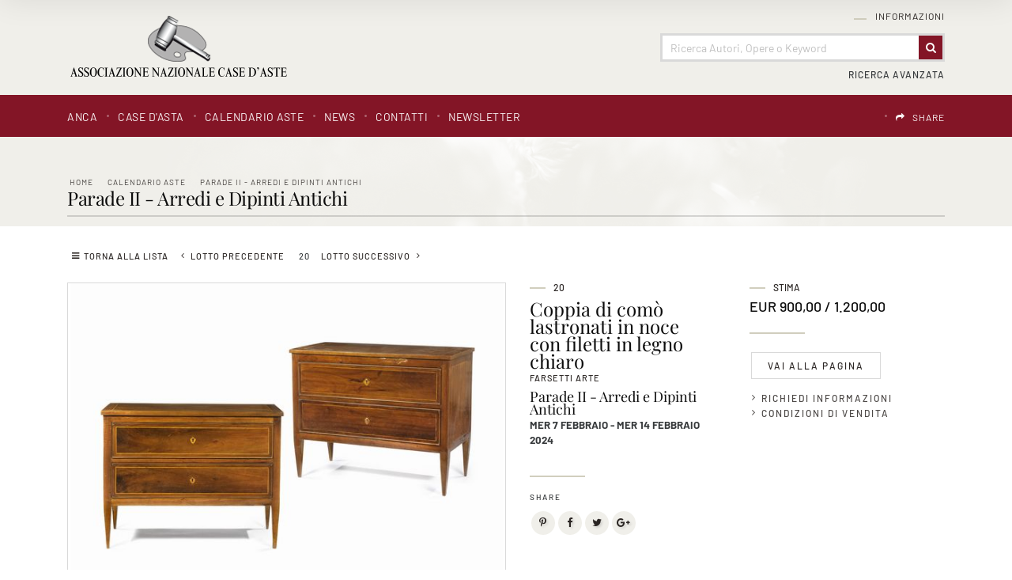

--- FILE ---
content_type: text/html
request_url: https://www.anca-aste.it/it/asta-1825/coppia-di-como-lastronati-in-noce-con-filetti-.asp
body_size: 66112
content:
<!DOCTYPE html PUBLIC "-//W3C//DTD XHTML 1.0 Transitional//EN" "http://www.w3.org/TR/xhtml1/DTD/xhtml1-transitional.dtd">
<html xmlns="http://www.w3.org/1999/xhtml">


<head>
<meta http-equiv="Content-Type" content="text/html; charset=iso-8859-1" />
<title>Coppia di comò lastronati in noce con filetti in legno chiaro  - Asta Parade II - Arredi e Dipinti Antichi - Associazione Nazionale - Case d'Asta italiane</title>
<!-- inzio include keywords -->
<meta http-equiv="X-UA-Compatible" content="IE=9; IE=8; IE=7; IE=EDGE" />
<link rel="shortcut icon" href="/anca.ico" type="image/x-icon" />

<meta name="description" content="ANCA Aste, l'Associazione Nazionale delle Case d'Asta italiane, il portale che offre una visione d'insieme sul mondo delle aste e dell'arte in Italia." />
<meta name="keywords" content="Coppia di comò lastronati in noce con filetti in legno chiaro,Parade II - Arredi e Dipinti Antichi" />
<meta name="abstract" content="Associazione Nazionale - Case d'Asta italiane" /> 
<meta name="robots" content="All" /> 
<meta name="author" content="THETIS Srl Grafica - Multimedia" />
<meta name="distribution" content="Global" />
<meta name="copyright" content="Associazione Nazionale - Case d'Asta italiane" />
<meta name="rating" content="general" />
<meta name="resource-type" content="document" />
<meta name="revisit-after" content="1 days" />

<!-- Google Tag Manager -->
<script>(function(w,d,s,l,i){w[l]=w[l]||[];w[l].push({'gtm.start':
new Date().getTime(),event:'gtm.js'});var f=d.getElementsByTagName(s)[0],
j=d.createElement(s),dl=l!='dataLayer'?'&l='+l:'';j.async=true;j.src=
'https://www.googletagmanager.com/gtm.js?id='+i+dl;f.parentNode.insertBefore(j,f);
})(window,document,'script','dataLayer','GTM-T2QWBDC');</script>
<!-- End Google Tag Manager -->

<script type="application/ld+json">
{
   "@context": "http://schema.org",
   "@type": "WebSite",
   "url": "https://www.anca-aste.it/",
   "potentialAction": {
     "@type": "SearchAction",
     "target": "https://www.anca-aste.it/it/results-list.asp?campoRicerca={search_term_string}&search_in=lots",
     "query-input": "required name=search_term_string"
   }
}
</script>

<!-- Facebook Pixel Code -->
<script>
  !function(f,b,e,v,n,t,s)
  {if(f.fbq)return;n=f.fbq=function(){n.callMethod?
  n.callMethod.apply(n,arguments):n.queue.push(arguments)};
  if(!f._fbq)f._fbq=n;n.push=n;n.loaded=!0;n.version='2.0';
  n.queue=[];t=b.createElement(e);t.async=!0;
  t.src=v;s=b.getElementsByTagName(e)[0];
  s.parentNode.insertBefore(t,s)}(window, document,'script',
  'https://connect.facebook.net/en_US/fbevents.js');
  fbq('init', '618746234917529');
  fbq('track', 'PageView');
</script>
<noscript><img height="1" width="1" style="display:none"
  src="https://www.facebook.com/tr?id=618746234917529&ev=PageView&noscript=1"
/></noscript>
<!-- End Facebook Pixel Code -->

<meta name="viewport" content="width=device-width, initial-scale=1.0, maximum-scale=1.0, user-scalable=yes" />

<!-- fine include keywords -->
<!-- inizio include javascript -->


<!--[if lte IE 9]>
<script type="text/javascript" src="/jscripts/ie6/ie6.js"></script>
<![endif]-->

<script type="text/javascript" src="https://code.jquery.com/jquery-1.11.3.min.js"></script>
<script src="https://code.jquery.com/ui/1.12.0/jquery-ui.js"></script>
<script src="https://code.jquery.com/jquery-migrate-1.0.0.js"></script>
<script src="https://www.anca-aste.it/bootstrap/js/tether.min.js"></script>
<script src="https://www.anca-aste.it/bootstrap/js/bootstrap.min.js"></script>	

<!-- flash object -->
<script type="text/javascript" src="/jscripts/swfobject.js"></script>

<!-- thickbox -->

<script type="text/javascript" src="/thumb/thickbox/thickbox_it.js"></script>
<script type="text/javascript" src="/thumb/thickbox/thickbox_css.js"></script>
<link href="/style/thickboxWin.css" rel="stylesheet" type="text/css" />

<!-- Collapsable Panel Login -->
<script language="JavaScript" type="text/javascript" src="/jscripts/SpryAssets/SpryData.js"></script>
<script src="/jscripts/SpryAssets/SpryCollapsiblePanelLogin.js" type="text/javascript"></script>
<link href="/jscripts/SpryAssets/SpryCollapsiblePanelsLogin.css" rel="stylesheet" type="text/css" />

<!-- form validation -->
<script src="/thumb/validateform/jquery.validate.js" type="text/javascript"></script>
<script src="/thumb/validateform/localization/messages_it.js" type="text/javascript"></script>

<!-- DatePicker -->
<link href="/bootstrap/datepicker/css/datepicker.css" rel="stylesheet">
<script src="/bootstrap/datepicker/js/bootstrap-datepicker.js"></script>

<!-- ##### Block Grid  #####   -->
<link media="screen" href="/bootstrap/block-grid/bootstrap3-block-grid.css" rel="stylesheet" type="text/css" />

<!-- Stylized form validation -->
<link media="screen" href="/style/stylize-def-forms.css" rel="stylesheet" type="text/css" /> 

<!-- menuobject -->
<script type="text/javascript" src="/jscripts/custom-menu.js"></script>

<!-- js function library -->
<script type="text/javascript" src="/jscripts/functions.js"></script>	





<!-- Inizio MAC/PC -->
<script type="text/javascript">
	jQuery(document).ready(function(){
	 if(navigator.userAgent.indexOf('Mac') > 0){
	  jQuery('body').addClass('mac-os');}
	 else {
	  jQuery('body').addClass('pc');
	 }
	});
</script>
<!-- Fine MAC/PC -->


<!-- ##### Inizio Bootstrap Plugins #####   -->

<!-- ##### TOOLTIP #####   -->
<script type="text/javascript">
	$(function () {
	  $('[data-toggle="tooltip"]').tooltip();
	})
</script>

<!-- ##### SELECT #####   -->
<script src="https://cdnjs.cloudflare.com/ajax/libs/bootstrap-select/1.12.2/js/bootstrap-select.min.js"></script>
<script type="text/javascript">
	$('.selectpicker').selectpicker({
	  style: 'btn-info',
	  size: 4
	});
</script>


<!-- ##### MATCH HEIGHT #####   -->
<script src="/jscripts/match-height/jquery.matchHeight.js" type="text/javascript"></script>
<script type="text/javascript">
//	$(function() {
//		 $('.templHome .lotItemList').matchHeight({ property: 'height' });
//	});
</script>

<script type="text/javascript">
	$(function() {
		// apply your matchHeight on DOM ready (they will be automatically re-applied on load or resize)
		var byRow = $('.templHome').hasClass('matchHeight');

		// apply matchHeight to each item container's items
		$('.equalHeights').each(function() {
			$(this).children('.lotItemList').matchHeight({ property: 'height' });
		});
		
	});
</script>

<script text="javascript">
	(function() {

		/* matchHeight example */

		$(function() {
			// apply your matchHeight on DOM ready (they will be automatically re-applied on load or resize)
			var byRow = $('.templLotsList').hasClass('matchHeight');
	
			// apply matchHeight to each item container's items
			$('.equalHeights').each(function() {
				$(this).children('.lotItemList.matchHeight').matchHeight({ property: 'height' });
			});
			
			$.fn.matchHeight._beforeUpdate = function(event, groups) {
				//var eventType = event ? event.type + ' event, ' : '';
				//console.log("beforeUpdate, " + eventType + groups.length + " groups");
			}

			$.fn.matchHeight._afterUpdate = function(event, groups) {
				//var eventType = event ? event.type + ' event, ' : '';
				//console.log("afterUpdate, " + eventType + groups.length + " groups");
			}
	});

})();
</script>

<!-- ##### BACK TO TOP #####   -->
<script type="text/javascript">
$(document).ready(function(){
    $(window).scroll(function () {
		if ($(this).scrollTop() > 50) {
			$('#back-to-top').fadeIn();
		} else {
			$('#back-to-top').fadeOut();
		}
	});
	// scroll body to 0px on click
	$('#back-to-top').click(function () {
		$('body,html').animate({
			scrollTop: 0
		}, 800);
		return false;
	});

});
</script>

<!-- ##### Fine Bootstrap Plugins #####   -->


<!-- ##### PERSISTANT MENU HEADER #####   -->


<!-- mobileMenu -->

	<link rel="stylesheet" media="(max-width: 767px)" href="/jscripts/mobileMenu/slicknav.css" type="text/css" media="screen"/>
	
	<script type="text/javascript" src="/jscripts/mobileMenu/modernizr.min.js"></script>	
	<script type="text/javascript" src="/jscripts/mobileMenu/jquery.slicknav.js"></script>	

	
	<!-- mobileMenu -->
	<script type="text/javascript">
		$( window ).load(function() {
		
			var firstMenu = $('#pmyuserpanel').clone();
			var secondMenu = $('#ptopmenu').clone();
			var combinedMenu = $('#pnavmenu').clone();
			
			secondMenu.appendTo(combinedMenu);
			firstMenu.appendTo(combinedMenu);
			
			combinedMenu.slicknav({
				//label: '', // Per disabilitare la label Menu
				prependTo:'.menuStick',
				label: '',
				'open': function(trigger){
					var that = trigger.parent().children('ul');
					$('.slicknav_menu ul li.slicknav_open ul').each(function(){
						if($(this).get( 0 ) != that.get( 0 )){
							$(this).slideUp().addClass('slicknav_hidden');
							$(this).parent().removeClass('slicknav_open').addClass('slicknav_collapsed');
						}
					})
				} 
			});

		});
	</script>



<script  src="/jscripts/ParentSelector/parentSelectorCss.js"></script>

<!-- fine include javascript --><!-- JQuery UI -->
<link rel="stylesheet" href="https://code.jquery.com/ui/1.12.0/themes/base/jquery-ui.css">
<!-- BOOTSTRAP -->
<link rel="stylesheet" href="https://www.anca-aste.it/bootstrap/css/bootstrap.min.css">
<!-- Optional theme -->
<link rel="stylesheet" href="https://www.anca-aste.it/bootstrap/css/bootstrap-theme.min.css">
<!-- FINE BOOTSTRAP -->

<link rel="stylesheet" href="https://cdnjs.cloudflare.com/ajax/libs/bootstrap-select/1.12.2/css/bootstrap-select.min.css">


<!-- default style -->
<link href="/style/style.css" rel="stylesheet" type="text/css" />
<!-- print style -->
<link media="print" href="https://www.anca-aste.it/style/printstyle.css" rel="stylesheet" type="text/css" />


	<!-- redefine font style -->
	<style type="text/css">
		#panelContent{font-size:10pt;}
		#panelContentExt{font-size:10pt;}
		#panelContainerExt{font-size:10pt;}
	</style>


<!-- validatorform -->
<link rel="stylesheet" href="https://www.anca-aste.it/thumb/validateform/css/cmxform.css" type="text/css" media="screen">

<link href="https://www.anca-aste.it/jscripts/SpryAssets/SpryCollapsiblePanelsLogin.css" rel="stylesheet" />
<link href="https://www.anca-aste.it/jscripts/SpryAssets/SpryCollapsiblePanelsShare.css" rel="stylesheet" />

<!-- Screen CSS -->
<!-- Visualizzazione Ipad -->
<link rel="stylesheet" media="(max-width: 991px)" href="https://www.anca-aste.it/style/mobile-sm.css" type="text/css" />
<!-- Visualizzazione mobile -->
<link rel="stylesheet" media="(max-width: 767px)" href="https://www.anca-aste.it/style/mobile-xs.css" type="text/css" /> 


<link href="/style/sliderLotto.css" rel="stylesheet" type="text/css" />
<!--include file="../javascript-loading.inc" -->

<!-- css box aste -->
<link href="/jscripts/SpryAssets/SpryCollapsiblePanelsDett.css" rel="stylesheet" type="text/css" />

		<script type="text/javascript" language="javascript">
        $(function () {
            //$('img').hide();//hide all the images on the page  (ALL IMAGES)
            //$('.imgpreload').hide();//hide all the images on the page (ONLY .imgpreload IMAGES)
            $('#dettLotSx img').hide();
        });
        var i = 0;//initialize
        var int=0;//Internet Explorer Fix
        $(window).bind("load", function() {//The load event will only fire if the entire page or document is fully loaded
        var int = setInterval("doThis(i)",60);// fadeSpeed 	definita in inc-default-value.asp
            
        });
        function doThis() {
        var imgs = $('#dettLotSx img').length;//count the number of images on the page
        if (i >= imgs) {// Loop the images
            clearInterval(int);//When it reaches the last image the loop ends
        }
        $('#dettLotSx img:hidden').eq(0).fadeIn(200);//fades in the hidden images one by one
        i++;//add 1 to the count
        }
        </script>
    
<link rel="stylesheet" href="/jscripts/slideshow/Slideshow.css" type="text/css" media="screen" />
<!--<script src="/jscripts/slideshow/Slideshow.js" type="text/javascript"></script> esploso nel js sottostante per poter passare dinamicamente il numero max img -->


<script type="text/javascript" >
	function addCarrello(pCat){
		document.form1.cat.value = pCat;
		document.form1.submit();
	}
	
	function changeStatusSecLayer (layer, action){
		if (action=="over") {
			var layersec = document.getElementById(layer);
			layersec.style.display = 'block';
	
		}else{
			var layersec = document.getElementById(layer);
			layersec.style.display = 'none';
			
		}
	}
</script>

<!-- inizio include basket dett lots -->
</head>

<body class="templAuctionItem">
<!--numeroIngresso : 0 idLotto : 470834 -->
<!--include file="../inc-loading.asp"-->

    <div id="spanwide">
		<div id="container">
		<!-- BEGIN: head -->

<!-- Google Tag Manager (noscript) -->
<noscript><iframe src="https://www.googletagmanager.com/ns.html?id=GTM-T2QWBDC"
height="0" width="0" style="display:none;visibility:hidden"></iframe></noscript>
<!-- End Google Tag Manager (noscript) -->


<!-- Panel lightbox -->

 
<div id="psearch" class="container-fluid">
	<div class="closeButton close"><img src='/img-main/close.png' border='0' alt='Close' ></div>
    <div id="SearchContainerBackground" class="close">&nbsp;</div>
    
	<form name="ricerca"  method="post" action="https://www.anca-aste.it/it/results-list.asp" onSubmit="return gotoSearch()">
    	<div class="searchDivMainInput">
        	 <input type="text" name="campoRicerca" id="campoRicerca" size="30" class="searchDivMainInputField" value="" placeholder="Ricerca Autori, Opere o Keyword"  onFocus="this.value = '';this.placeholder = '';" onblur="this.placeholder = 'Ricerca Autori, Opere o Keyword';" />
             <label class="searchDivMainInputLabel searchDivMainInputLabelColor-1" for="campoRicerca">
             	<span class="searchDivMainInputLabelContent">Cerca</span>
             </label>
        </div>   
        
        <div class="ricerca_in">
        	
            	<input type="hidden" name="thisAsta" value="1825" />
                <div class="ricercaDidasc">Asta&nbsp;(1825)</div><input type="radio" name="search_in" value="this" class="regular-radio" id="Asta"  ><label for="Asta"></label>&nbsp;&nbsp;&nbsp;
            
        	<div class="ricercaDidasc">Prossime Aste</div><input type="radio" name="search_in" value="lots" class="regular-radio" id="Prossime Aste" checked ><label for="Prossime Aste"></label>&nbsp;&nbsp;&nbsp;
            <div class="ricercaDidasc">Aste Passate</div><input type="radio" name="search_in" value="lotsPass" class="regular-radio" id="Aste Passate"  ><label for="Aste Passate"></label>&nbsp;&nbsp;&nbsp;
            
        </div>
        
        <div class="ricerca_in">
            <div class="selectpickerAva">
                <select name="houses" class="selectpicker" data-width="100%" >
                    <option value="">Tutte le Case d'Asta</option>
                    
                            
                            <option value="5">Cambi Casa d'Aste</option>
                        
                            
                            <option value="9">Pandolfini Casa d'Aste</option>
                        
                            
                            <option value="11">Eurantico Casa d'Aste</option>
                        
                            
                            <option value="12">Blindarte Casa d'Aste</option>
                        
                            
                            <option value="13">Capitolium Art</option>
                        
                            
                            <option value="14">Farsetti Arte</option>
                        
                            
                            <option value="15">Fidesarte  Italia</option>
                        
                            
                            <option value="16">International Art Sale</option>
                        
                            
                            <option value="17">Maison Bibelot Casa d'Aste</option>
                        
                            
                            <option value="19">Ambrosiana Casa d’Aste di A. Poleschi</option>
                        
                            
                            <option value="21">Sant'Agostino Casa d'Aste</option>
                        
                            
                            <option value="22">Martini Studio d'Arte</option>
                        
                            
                            <option value="24">Finarte S.p.A.</option>
                        
                            
                            <option value="25">Ansuini 1860 Aste</option>
                        
                            
                            <option value="26">Bertolami Fine Art</option>
                        
                            
                            <option value="27">Gonnelli Casa d'Aste</option>
                        
                            
                            <option value="28">Fabiani Arte</option>
                        
                            
                            <option value="29">Colasanti Casa d'Aste</option>
                        
                            
                            <option value="30">Casa d'Aste Arcadia</option>
                        
                </select>
            </div>
			
            <div class="selectpickerAva">
                <select name="categories" class="selectpicker" data-width="100%" >
                    <option value="">Tutte le categorie</option>
                    
                            
                            <option value="1">Arte Moderna e Contemporanea</option>
                        
                            
                            <option value="2">Dipinti e Arti Decorative Antiche</option>
                        
                            
                            <option value="3">Grafica, Edizioni e Fotografia</option>
                        
                            
                            <option value="4">Arredi e Oggetti d'Arte</option>
                        
                            
                            <option value="5">Marina</option>
                        
                            
                            <option value="6">Automobilia e Auto d'Epoca</option>
                        
                            
                            <option value="7">Vini Pregiati e da Collezione</option>
                        
                            
                            <option value="8">Armi e Armature</option>
                        
                            
                            <option value="9">Arte Orientale e Culture non Europee</option>
                        
                            
                            <option value="10">Libri, Manoscritti e Autografi Antichi</option>
                        
                            
                            <option value="11">Gioielleria e Orologi</option>
                        
                            
                            <option value="12">Monete, Medaglie e Francobolli</option>
                        
                            
                            <option value="13">Pezzi da Collezione</option>
                        
                            
                            <option value="14">Arti Decorative Moderne</option>
                        
                            
                            <option value="15">Autori del XIX - XX Secolo</option>
                        
                </select>
        	</div> 
        </div>
        
        <div class="ricerca_invia">
	        <button type="submit" class="btn" value="Invia"><span>Invia</span></button>
        </div>
        
        <input type="hidden" name="action" value="reset" />
        <input type="hidden" name="prov" value="search" />
    </form>
</div>

<script src="/jscripts/searchForm/classie.js"></script>
<script>
			(function() {
				if (!String.prototype.trim) {
					(function() {
						
						var rtrim = /^[\s\uFEFF\xA0]+|[\s\uFEFF\xA0]+$/g;
						String.prototype.trim = function() {
							return this.replace(rtrim, '');
						};
					})();
				}

				[].slice.call( document.querySelectorAll( 'input.searchDivMainInputField' ) ).forEach( function( inputEl ) {
					// in case the input is already filled..
					if( inputEl.value.trim() !== '' ) {
						classie.add( inputEl.parentNode, 'inputFieldFilled' );
					}

					// events:
					inputEl.addEventListener( 'focus', onInputFocus );
					inputEl.addEventListener( 'blur', onInputBlur );
				} );

				function onInputFocus( ev ) {
					classie.add( ev.target.parentNode, 'inputFieldFilled' );
				}

				function onInputBlur( ev ) {
					if( ev.target.value.trim() === '' ) {
						classie.remove( ev.target.parentNode, 'inputFieldFilled' );
					}
				}
			})();

			function gotoSearch() {
				campoRicerca	= document.ricerca.campoRicerca.value;
				campoCase		= document.ricerca.houses.value;
				campoCat		= document.ricerca.categories.value;
				if (campoRicerca == "" && campoCase == "" && campoCat == ""){
					alert("Campo obbligatorio");
					document.ricerca.campoRicerca.focus();
					return false;
				}
			}

			$(document).ready(function() { 
				//al click sul trigger
				$(".SearchTrigger").click(
					function(){
						//faccio apparire il box precedentemente nascosto
						//$("#psearch").fadeIn("slow");
						$("#psearch").addClass('appear')
						//document.getElementById('campoRicerca').value='';
						$('.searchDivMainInput').removeClass('inputFieldFilled');
				});//trigger logo
				
				$(".close").click(
					function(){
						//faccio apparire il box precedentemente nascosto
						$("#psearch").removeClass('appear')
				});//trigger logo
			});//FINE DOM
			
</script>
<div id="goFollow">
	<div class="goFollowCont">
    
    	<div class="closeButton close"><img src='/img-main/close.png' border='0' alt='Close' ></div>
        <h4 class="introLabel">SHARE</h4>
                
        <div id="social-follow-us">       
			<script language="javascript" type="text/javascript">
                    UrlPublicSP = "https://www.anca-aste.it/jscripts/EGSharePage/imgSC/";
            </script>
            <script language="javascript" src="/jscripts/EGSharePage/EGSharePage-share.js" type="text/javascript"></script>
        </div>
        
	</div>
</div>  

<script type="text/javascript">
	$(document).ready(function() { 
		$('#topFollow').click(function(e){    
			$('#goFollow').fadeIn('slow');
		});
		
		$('#goFollow').click(function(e){    
			$('#goFollow').fadeOut('slow');
		});
	});//FINE DOM 
</script>


<div id="header-top" class="container-fluid">

    <div id="header" class="container">
    
        <div class="logo col-lg-3 col-md-4 col-sm-12 col-xs-12"><a href="https://www.anca-aste.it/it/index.asp" title="Home page"><img src="https://www.anca-aste.it/img-head/logo.png" class="imgpreload" alt="Associazione Nazionale - Case d'Asta italiane" /></a>
        </div>
        
        <div class="logoPrint"><img src="https://www.anca-aste.it/img-head/logo.png"  width="250" height="50"   alt="Associazione Nazionale - Case d'Asta italiane" /></div>
        
        <div class="contMenu col-lg-9 col-md-8 col-sm-12 col-xs-12">
            <div id="userPanel" class="col-sm-12">
				<!-- BEGIN: top menu' -->
 
   
<div id="ptopmenu">

  
    	<div class="topmenu">
				   <ul class="subnavmenu" >
				   <li class="navmenuimg" ></li>
				   
						<li ><a href="https://www.anca-aste.it/it/informazioni/regolamento.asp" title="Regolamento" >Regolamento</a></li>
					
						<li ><a href="https://www.anca-aste.it/it/informazioni/funzioni-del-sito.asp" title="Funzioni del sito" >Funzioni del sito</a></li>
					
				</ul>
	  <h2><a href="https://www.anca-aste.it/it/informazioni/informazioni.asp"  title="Informazioni">Informazioni</a></h2></div>
 
</div>

<!-- END: top menu' -->
	
            </div>  

            <!-- Search Panel -->
            
            
                <div id="searchPanel" class="col-sm-12">
                    
                        <div id="sb-search" class="sb-search">
                            <form name="ricercaText"  method="post" action="https://www.anca-aste.it/it/results-list.asp" >
                                <input type="text" name="campoRicerca" id="campoRicerca" class="sb-search-input" value="" placeholder="Ricerca Autori, Opere o Keyword"  />
                                <button class="sb-icon-search" type="submit" value=""></button>
                            </form>
                        </div>
                </div>
            
            	
                    <div id="advancedSearchPanel" class="col-sm-12">
                        <div class="SearchTrigger">Ricerca Avanzata</div>
                    </div>
            	
            <!-- END: Search Panel -->                         
            
        </div>
    </div>
    
    <div id="subHeader" class="container-fluid">
    	<div class="container">
            <div class="col-lg-8 col-md-12 col-sm-12 col-xs-12 menuPrinc">
            	<!-- START: nav menu' -->
		
        <div id="pnavmenu">
        	<ul class="navmenu" >
			
                    
                    <li class="top"><h2 ><a href="https://www.anca-aste.it/it/anca/anca.asp"  title="ANCA"  >ANCA</a></h2></li> 	
                <li class="top separtopmenu">&nbsp;</li>
                    
                    <li class="top"><h2 ><a href="https://www.anca-aste.it/it/case-dasta/case-dasta.asp"  title="Case d'asta"  >Case d'asta</a></h2></li> 	
                <li class="top separtopmenu">&nbsp;</li>
                    
                    <li class="top"><h2 ><a href="https://www.anca-aste.it/it/calendario-aste/calendario-aste.asp"  title="Calendario Aste"  >Calendario Aste</a></h2>
	<ul class="subnavmenu">
        <li class="navmenuimg" ></li>
        <li ><a href="https://www.anca-aste.it/it/calendario-aste/calendario-aste.asp?prosAste=true" title="Prossime Aste" >Prossime Aste</a></li>
        <li ><a href="https://www.anca-aste.it/it/calendario-aste/calendario-aste.asp?astePass=true" title="Aste Passate" >Aste Passate</a></li>
    </ul> 
</li> 	
                <li class="top separtopmenu">&nbsp;</li>
                    
                    <li class="top"><h2 ><a href="https://www.anca-aste.it/it/news1/news1.asp"  title="News"  >News</a></h2></li> 	
                <li class="top separtopmenu">&nbsp;</li>
                    
                    <li class="top"><h2 ><a href="https://www.anca-aste.it/it/contatti/contatti.asp"  title="Contatti"  >Contatti</a></h2>
				   <ul class="subnavmenu" >
				   <li class="navmenuimg" ></li>
				   
						<li ><a href="https://www.anca-aste.it/it/contatti/richiedi-informazioni.asp" title="Richiedi Informazioni" >Richiedi Informazioni</a></li>
					
						<li ><a href="https://www.anca-aste.it/it/contatti/indirizzi-utili.asp" title="Indirizzi utili" >Indirizzi utili</a></li>
					
				</ul>
	  </li> 	
                <li class="top separtopmenu">&nbsp;</li>
                    
                    <li class="top"><h2 ><a href="https://www.anca-aste.it/it/newsletter/newsletter.asp"  title="Newsletter"  >Newsletter</a></h2></li> 	
                     
             </ul>
       </div>
       	
<!-- END: nav menu' -->
            </div>
        
            <div class="col-lg-4 col-md-12 col-sm-12 col-xs-12 menuLang">
    			<!-- include file="inc-top-share.asp"-->
    			<div class="languages">
	
    	
        <div class="language">
               
            <div id="google_translate_element"></div>
            
            <script type="text/javascript">
            function googleTranslateElementInit() {
              	new google.translate.TranslateElement({
					pageLanguage: 'it', // lingua di default
				  	layout: google.translate.TranslateElement.InlineLayout.SIMPLE,
					includedLanguages: 'it,ar,de,en,es,fr,pt,ru,zh-TW', // lingue specifiche 
				  	autoDisplay: false // Mostra automaticamente il banner per la traduzione agli utenti che parlano lingue diverse.
				}, 'google_translate_element');
				
            }
            </script>
            
            	          
            <script type="text/javascript" src="//translate.google.com/translate_a/element.js?cb=googleTranslateElementInit"></script>
            
            <style>
				.goog-te-banner-frame.skiptranslate {display: none !important;}
				body { top: 0px !important; min-height: inherit!Important; position:inherit!Important; }
			</style>
            
			<script type="text/javascript">	
				$('document').ready(function () {
					$('#google_translate_element').on("click", function () {
		
						// Change font family and color
						
						$("iframe.goog-te-menu-frame").css({
								'text-align': 'left',
								'width': '180px',
								'height': '240px',							
								'background': 'rgba(255, 255, 255, 0.95)',
								'border': '1px solid rgba(0, 0, 0, 0.15)',
								'box-shadow': '1px 2px 3px 1px rgba(0, 0, 0, 0.09)',
								'-webkit-box-shadow': '1px 2px 3px 1px rgba(0, 0, 0, 0.09)',
								'-moz-box-shadow': '1px 2px 3px 1px rgba(0, 0, 0, 0.09)',
								'-o-box-shadow': '1px 2px 3px 1px rgba(0, 0, 0, 0.09)',
								'color': '#666666',
								'padding': '1.000rem',
								'box-sizing': 'border-box',
								'margin': '0',
								'font-family': 'sans-serif'
							});
							
						$("iframe.goog-te-menu-frame").contents().find(".goog-te-menu2")
							.css({
								'color': '#666666',
								'font-family': 'sans-serif',
								'border': '0',
								'padding': '0',
								'background': 'transparent',
								'box-sizing': 'border-box',
								'width': '100%'
							});
						
						$("iframe.goog-te-menu-frame").contents().find(".goog-te-menu2-item div, .goog-te-menu2-item:link div, .goog-te-menu2-item:visited div, .goog-te-menu2-item:active div, .goog-te-menu2 *")
							.css({
								'color': '#666666',
								'font-family': 'sans-serif',
								'width': '100%',
								'box-sizing': 'border-box',
								'background': 'transparent',
								'border': '0px!Important'
							});
				
						// Change hover effects
						$("iframe.goog-te-menu-frame").contents().find(".goog-te-menu2-item div").hover(function () {
							$(this).css('background-color', 'rgba(130, 19, 36, 0.99)').find('span.text').css('color', 'white');
						}, function () {
							$(this).css('background-color', 'transparent').find('span.text').css('color', '#666666');
						});
				
					});
				});
            </script>

        </div>

   	
   
   	<div class="languageseparator">&nbsp;</div>
   	<div class="language shareIcon"><h4 id="topFollow"><a href="#">SHARE</a></h4></div>
   
</div> 
            </div>
        </div>
    </div>   

        
        <!-- Menu Mobile -->
        <div class="menuStick">
			
                <div class="SearchTrigger button"></div>
            
        </div> 
        
</div>

<!-- Menu Persistent -->   
<div class="navFixed" id="navFixed">
    <div class="container">
    
        <div class="logo col-sm-3"><a href="https://www.anca-aste.it/it/index.asp" title="Home page"><img src="https://www.anca-aste.it/img-head/logo-bianco.png" class="imgpreload" alt="Associazione Nazionale - Case d'Asta italiane" /></a>
        </div>
        
        <div class="contMenu col-sm-9">
        <!-- START: nav menu' -->
		
        <div id="pnavmenu">
        	<ul class="navmenu" >
			
                    
                    <li class="top"><h2 ><a href="https://www.anca-aste.it/it/anca/anca.asp"  title="ANCA"  >ANCA</a></h2></li> 	
                <li class="top separtopmenu">&nbsp;</li>
                    
                    <li class="top"><h2 ><a href="https://www.anca-aste.it/it/case-dasta/case-dasta.asp"  title="Case d'asta"  >Case d'asta</a></h2></li> 	
                <li class="top separtopmenu">&nbsp;</li>
                    
                    <li class="top"><h2 ><a href="https://www.anca-aste.it/it/calendario-aste/calendario-aste.asp"  title="Calendario Aste"  >Calendario Aste</a></h2>
	<ul class="subnavmenu">
        <li class="navmenuimg" ></li>
        <li ><a href="https://www.anca-aste.it/it/calendario-aste/calendario-aste.asp?prosAste=true" title="Prossime Aste" >Prossime Aste</a></li>
        <li ><a href="https://www.anca-aste.it/it/calendario-aste/calendario-aste.asp?astePass=true" title="Aste Passate" >Aste Passate</a></li>
    </ul> 
</li> 	
                <li class="top separtopmenu">&nbsp;</li>
                    
                    <li class="top"><h2 ><a href="https://www.anca-aste.it/it/news1/news1.asp"  title="News"  >News</a></h2></li> 	
                <li class="top separtopmenu">&nbsp;</li>
                    
                    <li class="top"><h2 ><a href="https://www.anca-aste.it/it/contatti/contatti.asp"  title="Contatti"  >Contatti</a></h2>
				   <ul class="subnavmenu" >
				   <li class="navmenuimg" ></li>
				   
						<li ><a href="https://www.anca-aste.it/it/contatti/richiedi-informazioni.asp" title="Richiedi Informazioni" >Richiedi Informazioni</a></li>
					
						<li ><a href="https://www.anca-aste.it/it/contatti/indirizzi-utili.asp" title="Indirizzi utili" >Indirizzi utili</a></li>
					
				</ul>
	  </li> 	
                <li class="top separtopmenu">&nbsp;</li>
                    
                    <li class="top"><h2 ><a href="https://www.anca-aste.it/it/newsletter/newsletter.asp"  title="Newsletter"  >Newsletter</a></h2></li> 	
                     
             </ul>
       </div>
       	
<!-- END: nav menu' -->
        </div>
    </div>
</div> 



<!-- END: head -->
        <!--include file="../inc-imagehead.asp"-->
        
            <div id="panelBoxHead" class="container-fluid">  
                <div class="container">
                    <div id="panelContainerHead" class="col-sm-12">
                        <div id="panelHeader">
                            <div id="panelBreadCrumbs">
<div class="breadcrumbs"  >
	<ul>
    	<li ><a href="https://www.anca-aste.it/it/index.asp" title="Home page" >Home</a></li>
        
            <li><a href="https://www.anca-aste.it/it/calendario-aste/calendario-aste.asp" title="Calendario Aste">Calendario Aste</a></li>
            
            <li><a href="https://www.anca-aste.it/it/asta-1825/parade-ii--arredi-e-dipinti-antichi.asp?action=reset&amp;pag=1" title="Parade II - Arredi e Dipinti Antichi">Parade II - Arredi e Dipinti Antichi</a></li>
            
	</ul>
</div>
<span xmlns:v='http://rdf.data-vocabulary.org/#'><span typeof='v:Breadcrumb'><a alt='Home page' href='https://www.anca-aste.it/it/index.asp' property='v:title' rel='v:url'></a></span><span typeof='v:Breadcrumb'><a alt='Calendario Aste' href='https://www.anca-aste.it/it/calendario-aste/calendario-aste.asp' property='v:title' rel='v:url'></a></span><span typeof='v:Breadcrumb'><a alt='Parade II - Arredi e Dipinti Antichi' href='https://www.anca-aste.it/it/asta-1825/parade-ii--arredi-e-dipinti-antichi.asp?action=reset&amp;pag=1' property='v:title' rel='v:url'></a></span></span></div>
                            <div id="panelTitlePage"><div class="caption"><h2>Parade II - Arredi e Dipinti Antichi</h2></div></div>    
                        </div>
                    </div>
                </div>
            </div>   
            
            <div id="cont" class="container-fluid">
                <div id="panelBox" class="container">           
                    <div id="panelContainerExt" class="col-sm-12" > 
                        
                    	<div id="panelContentExt" class="col-sm-12" > 
                            <div id="itemLotto" class="col-sm-12" >
                            
	<!--<div class="rowSeparatorTop5px"></div>-->
        
    
        
    <div id="buttonNextPrevLotto">  
        
        
	        <div class="asteListButton top"><a href="https://www.anca-aste.it/it/asta-1825/parade-ii--arredi-e-dipinti-antichi.asp?action=reset&amp;pag=1&amp;pViewCat=#resultsBox" title="Torna alla lista">Torna alla lista</a></div>
   	
    
    
		<form name="formGotoLot" action="https://www.anca-aste.it/it/controller.asp?action=gotolot" method="post">    	  
			<div class="asteListButton prev"><a href="tavolo-a-fratina-in-legno-di-noce.asp" title="Lotto Precedente">Lotto Precedente</a></div>
            
                  <div id="lottoNum">20</div>
            <div class="asteListButton next"><a href="tavolino-da-gioco-in-legno-di-noce-con-filetti.asp" title="Lotto Successivo">Lotto Successivo</a></div>
            
            <input type="hidden" name="idAsta" value="1825" />
		</form>
        
        
    </div>
    

                            </div>
                            
                            <div class="tablerow dettLot col-sm-12">
                            
                                
                                <div id="dettLotImg" class="col-lg-6 col-md-12 col-sm-12" >
                                

	<div id="wrapper">
        
            <div id="carousel-wrapper">
              <div class="caroufredsel_wrapper">
                <div id="carousel">
                
                	 
                         <span id="id_1" ><a href="/photos/auctions/orig/1825/20.jpg" class="thickbox" title="Coppia di comò lastronati in noce con filetti in legno chiaro  - Asta Parade II - Arredi e Dipinti Antichi - Associazione Nazionale - Case d'Asta italiane"  ><img src="/photos/auctions/1825/large/20.jpg" alt="Coppia di comò lastronati in noce con filetti in legno chiaro  - Asta Parade II - Arredi e Dipinti Antichi - Associazione Nazionale - Case d'Asta italiane" title="Coppia di comò lastronati in noce con filetti in legno chiaro  - Asta Parade II - Arredi e Dipinti Antichi - Associazione Nazionale - Case d'Asta italiane" /></a></span>
					
			
                            <span id="id_2" ><a href="/photos/auctions/orig/1825/20_2.jpg" class="thickbox" title="Coppia di comò lastronati in noce con filetti in legno chiaro  - Asta Parade II - Arredi e Dipinti Antichi - Associazione Nazionale - Case d'Asta italiane"  ><img src="/photos/auctions/1825/large/20_2.jpg" alt="Coppia di comò lastronati in noce con filetti in legno chiaro  - Asta Parade II - Arredi e Dipinti Antichi - Associazione Nazionale - Case d'Asta italiane" title="Coppia di comò lastronati in noce con filetti in legno chiaro  - Asta Parade II - Arredi e Dipinti Antichi - Associazione Nazionale - Case d'Asta italiane" /></a></span>	
						
                
                    </div>
                    <div class="paginationgen">   
                    <div class="posprev"><a class="prev" id="carousel_prev" href="#"><span>prev</span></a></div>
                    <div class="posnext"><a class="next" id="carousel_next" href="#"><span>next</span></a></div>
                    </div>
                    
                  </div>
                </div>
                
                
                <div id="thumbs-wrapper">
                <div class="caroufredsel_wrapper_thumb" >
                    <div  id="thumbs">
                	 
						<a href="#id_1"  ><img src="/photos/auctions/1825/medium/20.jpg" alt="Coppia di comò lastronati in noce con filetti in legno chiaro  - Asta Parade II - Arredi e Dipinti Antichi - Associazione Nazionale - Case d'Asta italiane" title="Coppia di comò lastronati in noce con filetti in legno chiaro  - Asta Parade II - Arredi e Dipinti Antichi - Associazione Nazionale - Case d'Asta italiane" /></a>      
					
							<a href="#id_2"  ><img src="/photos/auctions/1825/medium/20_2.jpg" alt="Coppia di comò lastronati in noce con filetti in legno chiaro  - Asta Parade II - Arredi e Dipinti Antichi - Associazione Nazionale - Case d'Asta italiane" title="Coppia di comò lastronati in noce con filetti in legno chiaro  - Asta Parade II - Arredi e Dipinti Antichi - Associazione Nazionale - Case d'Asta italiane" /></a>
						
                
                
                
                	 </div>
               </div>
                <a class="" style="display: block;" id="prev" href="#"></a>
                <a class="" style="display: block;" id="next" href="#"></a>
            </div>
        </div>
        


<!-- carouFredSel internal pages -->
<script type="text/javascript" language="javascript" src="/jscripts/jquery.carouFredSel-6.2.1-min.js"></script>
<script type="text/javascript" language="javascript" src="/jscripts/jquery.mousewheel.min.js"></script>
<script type="text/javascript" language="javascript" src="/jscripts/jquery.touchSwipe.min.js"></script>
<script type="text/javascript" language="javascript" src="/jscripts/jquery.transit.min.js"></script>
<script type="text/javascript" language="javascript" src="/jscripts/jquery.ba-throttle-debounce.min.js"></script>

<script type="text/javascript">
$(function() {
			
	$('#carousel').carouFredSel({
		items: 1,
    	align: 'center', 
		width: '100%',
		responsive: true,
		height: 'auto',	
		auto : false,
		//auto : {
		//	pauseDuration   : 3000, //pausa scroll
		//	pauseOnHover    : true
		//},
		prev : {
			button		: "#carousel_prev",
			key			: "left",
			items		: 1,
			duration	: 750
		},
		next : {
			button		: "#carousel_next",
			key			: "right",
			items		: 1,
			duration	: 750
		},
	
		scroll: {
			fx: 'crossfade'
		},
		swipe: {
			onMouse: true,
			onTouch: true
		}
	});

$('#thumbs').carouFredSel({
	align: 'center',
	width: '100%',
	responsive: true,
	circular: false,
	infinite: false,
	auto : false,
	//auto : {
//		pauseDuration   : 20000, //pausa scroll
//		pauseOnHover    : true
//	},
	scroll : {
		items           : 1,  //num. items per scroll
		//easing          : "easeOutBounce",
		duration        : 500 
	},
	prev: '#prev',
	next: '#next',
	items: {
		visible: {
			min: 2,
			max: 5
		},
		width: 80,
		height: 80
	},
	swipe: {
			onMouse: true,
			onTouch: true
	}
});

$('#thumbs a').click(function() {
	$('#carousel').trigger('slideTo', '#'+this.href.split('#').pop());
	$('#thumbs a').removeClass('selected');
	$(this).addClass('selected');
	return false;
});

$('#thumbs a').removeAttr( 'style' );
});
	
</script>

                                </div>
                            
                                <div id="dettLotDx" class="col-lg-3 col-md-8 col-sm-12">
                                <!-- inizio include basket dett lots dx -->
<div id="lottoBox">
	
    <div  id="titoloAutore">
        <div class="number" >20</div>
        
        	<div id="titleLotto">
            	<h1>Coppia di comò lastronati in noce con filetti in legno chiaro</h1>
            </div>
		
    </div>
    
    <div class="nomeLinkCasaAsta"><a href="https://www.anca-aste.it/it/case-asta/farsetti-arte.asp">Farsetti Arte</a></div>
    
    <!-- GESTIONE INFO ASTA -->
    <div class="InfoAsta">
        <div class="tAsta">Parade II - Arredi e Dipinti Antichi</div>
        
        <div class="dAsta">mer 7 FEBBRAIO - mer 14 FEBBRAIO 2024</div>
	</div>

</div>
<!-- fine include basket dett lots dx --> 
                                
                                <!--     Social Share     -->
                                <div id="social-share" class="socialPanel">
	<div class="titleSocial">Share</div>    
	<script language="javascript" type="text/javascript">
            UrlPublicSP = "https://www.anca-aste.it/jscripts/EGSharePage/imgSC/";
    </script>
    <script language="javascript" src="/jscripts/EGSharePage/EGSharePage-share.js" type="text/javascript"></script>
</div>
                                </div> 
                                
                                <div id="dettLotSx" class="col-lg-3 col-md-4 col-sm-12" >
                                
	<div id="boxOffertaStima" >
		
        
        		<div id="LottoVal" >
                    <div class="stimaLabel">Stima</div>
                    <b class="didascalia">
                        EUR 900,00 / 1.200,00
                    </b>
               </div>
        

	</div>
        
	
		<div><a href="https://www.farsettiarte.it/it/asta-0243/mobili--coppia-di-como-lastronati-in-noce-con-filetti-in-legno-chiaro-100981" target="_blank" title="Vai alla pagina" class="btn butPrinc" >Vai alla pagina</a></div>
	
<div><a class="btn butSecond" href="https://www.anca-aste.it/it/contatti/richiedi-informazioni.asp?req=Lotto+20+%2F+Coppia+di+com%F2+lastronati+in+noce+con+filetti+in+legno+chiaro+%2D+Asta+1825+%2F+Parade+II+%2D+Arredi+e+Dipinti+Antichi&destMail=lot" title="Richiedi informazioni"  >Richiedi informazioni</a></div>


        
        <!--<div class="asteListButton"><a href="https://www.anca-aste.it/it/calendario-aste/calendario-aste.asp"   title="Calendario aste">Calendario aste</a></div>-->
        
        
        <!--include file="inc-basket-dett-lots-calendar.asp" -->


<div><a class="btn butSecond" href="" title="Condizioni di vendita" >Condizioni di vendita</a></div>

                          		</div>
                         	</div>
                     	</div>
                        
					</div>                   
				</div>
			</div>
          	<br clear="all">
			<div id="footerdiv"><!-- START: footer -->


<div id="footer" class="container-fluid">

	<div id="footerContainer" class="container">
        <!-- BEGIN: box -->
        <div class="box_first col-lg-3 col-md-12 col-sm-12" itemscope itemtype="http://schema.org/LocalBusiness">
        
        	<img src="/img-footer/logo-anca.png">
        
            <!-- Aggiunti span e proprieta  itemscope, itemtype e itempropper microdati local -->
            <a itemprop="url" href="https://www.anca-aste.it">
                
                    <h2 itemprop="name">Associazione Nazionale - Case d'Asta italiane</h2>
                    <!--<h4>Casa d'Aste</h4>-->
                
            </a>
            
            <div class="addressFooter">
                <span itemprop="address" itemscope itemtype="http://schema.org/PostalAddress">
                    <span itemprop="streetAddress">Piazza dei Caprettari 70</span><br>
                    <span itemprop="postalCode">00186</span>&nbsp;
                    <span itemprop="addressLocality">Roma</span>,&nbsp;
                    <span itemprop="addressRegion">Lazio</span>,&nbsp;
                    <span itemprop="addressCountry">Italy</span><br />
                </span>
                Tel <span itemprop="telephone"></span> / Fax <span itemprop="faxNumber"></span> / E-mail: <a href="mailto:segreteria@anca-aste.it"><span itemprop="email">segreteria@anca-aste.it</span></a><br /><br />
                Partita IVA:&nbsp;<span itemprop="vatID">96292400585</span><br />
            </div>
           
        </div>
        <!-- END: box -->
           
        <!-- BEGIN: box -->
        <div class="box_second col-lg-3 col-md-4 col-sm-12">
        
			<h2>Presidenza</h2>
			<div class="addressFooter">
            <b>Sonia Farsetti</b><br>
            c/o Farsettiarte<br>
            Viale della Repubblica (Area museo Pecci)<br>
            59100 - Prato
            </div>
            
			<h2>Vice Presidenza</h2>
			<div class="addressFooter">
            <b>Kimiko Bossi</b><br>
            c/o Finarte<br>
            Via dei Bossi, 2<br>
            20121 - Milano
            </div>
        
			<h2>Vice Presidenza</h2>
			<div class="addressFooter">
            <b>Claudio Carioggia</b><br>
            c/o Sant'Agostino Casa d'Aste<br>
            Corso Tassoni, 56<br>
            10144 - Torino
            </div>
            
			<h2>Segreteria</h2>
			<div class="addressFooter">
            <b>Chiara Stefani</b><br>
            c/o Farsettiarte,<br>
            Portichetto di via Manzoni<br>
            20121 - Milano
            </div>

        
        
            
            
            
        </div>
        <!-- END: box -->
        
        <!-- BEGIN: box -->
        <div class="box_third col-lg-3 col-md-4 col-sm-12">
        	
            	<ul class="menuLinks">
					
                        
                        <li><a href="https://www.anca-aste.it/it/case-asta/cambi-casa-daste.asp" title="Cambi Casa d'Aste">Cambi Casa d'Aste</a></li>
                        
                    
                        
                        <li><a href="https://www.anca-aste.it/it/case-asta/pandolfini-casa-daste.asp" title="Pandolfini Casa d'Aste">Pandolfini Casa d'Aste</a></li>
                        
                    
                        
                        <li><a href="https://www.anca-aste.it/it/case-asta/eurantico-casa-daste.asp" title="Eurantico Casa d'Aste">Eurantico Casa d'Aste</a></li>
                        
                    
                        
                        <li><a href="https://www.anca-aste.it/it/case-asta/blindarte-casa-daste.asp" title="Blindarte Casa d'Aste">Blindarte Casa d'Aste</a></li>
                        
                    
                        
                        <li><a href="https://www.anca-aste.it/it/case-asta/capitolium-art.asp" title="Capitolium Art">Capitolium Art</a></li>
                        
                    
                        
                        <li><a href="https://www.anca-aste.it/it/case-asta/farsetti-arte.asp" title="Farsetti Arte">Farsetti Arte</a></li>
                        
                    
                        
                        <li><a href="https://www.anca-aste.it/it/case-asta/fidesarte-italia.asp" title="Fidesarte  Italia">Fidesarte  Italia</a></li>
                        
                    
                        
                        <li><a href="https://www.anca-aste.it/it/case-asta/international-art-sale.asp" title="International Art Sale">International Art Sale</a></li>
                        
                    
                        
                        <li><a href="https://www.anca-aste.it/it/case-asta/maison-bibelot-casa-daste.asp" title="Maison Bibelot Casa d'Aste">Maison Bibelot Casa d'Aste</a></li>
                        
                    
                        
                        <li><a href="https://www.anca-aste.it/it/case-asta/ambrosiana-casa-daste-di-a-poleschi.asp" title="Ambrosiana Casa d’Aste di A. Poleschi">Ambrosiana Casa d’Aste di A. Poleschi</a></li>
                        
                    
                        
                        <li><a href="https://www.anca-aste.it/it/case-asta/santagostino-casa-daste.asp" title="Sant'Agostino Casa d'Aste">Sant'Agostino Casa d'Aste</a></li>
                        
                    
                        
                        <li><a href="https://www.anca-aste.it/it/case-asta/martini-studio-darte.asp" title="Martini Studio d'Arte">Martini Studio d'Arte</a></li>
                        
                    
                        
                        <li><a href="https://www.anca-aste.it/it/case-asta/finarte-s-p-a-.asp" title="Finarte S.p.A.">Finarte S.p.A.</a></li>
                        
                    
                        
                        <li><a href="https://www.anca-aste.it/it/case-asta/ansuini-1860-aste.asp" title="Ansuini 1860 Aste">Ansuini 1860 Aste</a></li>
                        
                    
                        
                        <li><a href="https://www.anca-aste.it/it/case-asta/bertolami-fine-art.asp" title="Bertolami Fine Art">Bertolami Fine Art</a></li>
                        
                    
                        
                        <li><a href="https://www.anca-aste.it/it/case-asta/gonnelli-casa-daste.asp" title="Gonnelli Casa d'Aste">Gonnelli Casa d'Aste</a></li>
                        
                    
                        
                        <li><a href="https://www.anca-aste.it/it/case-asta/fabiani-arte.asp" title="Fabiani Arte">Fabiani Arte</a></li>
                        
                    
                        
                        <li><a href="https://www.anca-aste.it/it/case-asta/colasanti-casa-daste.asp" title="Colasanti Casa d'Aste">Colasanti Casa d'Aste</a></li>
                        
                    
                        
                        <li><a href="https://www.anca-aste.it/it/case-asta/casa-daste-arcadia.asp" title="Casa d'Aste Arcadia">Casa d'Aste Arcadia</a></li>
                        
                    
            	</ul>
			
        </div>
        <!-- END: box -->
    
        <!-- BEGIN: box -->
        <div class="box_fourth col-lg-3 col-md-4 col-sm-12">
            <div id="social-follow-us">       
	<script language="javascript" type="text/javascript">
            UrlPublicSP = "https://www.anca-aste.it/jscripts/EGSharePage/imgSC/";
    </script>
    <script language="javascript" src="/jscripts/EGSharePage/EGSharePage-follow-us.js" type="text/javascript"></script>
</div>
            <h4>On Line Community</h4>
            
            <div class="riga"></div>
            <ul class="menuLinks">
                <li><a href="https://www.anca-aste.it/it/my-panel/mappa-lotti.asp" title="Mappa lotti"   >Mappa lotti</a></li>
                <li><a href="https://www.anca-aste.it/it/contatti/richiedi-informazioni.asp" title="Richiedi Informazioni" >Contatti</a></li><li><a href="https://www.anca-aste.it/it/newsletter/newsletter.asp" title="Newsletter" >Newsletter</a></li><li><a href="https://www.anca-aste.it/it/content/sitemap.asp" title="Sitemap"   >Sitemap</a></li><li><a href="https://www.anca-aste.it/it/content/privacy.asp" title="Privacy"   >Privacy</a></li>
                
                <li><a href="http://www.thetis.tv" target="_blank" title="Thetis srl">Web Agency</a></li>
                <li><a href="#" class="iubenda-cs-preferences-link">Cookies</a></li>
                <li><a href="https://www.iubenda.com/privacy-policy/26332393/cookie-policy" class="no-brand iubenda-white iubenda-noiframe" title="Cookie Policy ">COOKIE POLICY</a></li>
            </ul>
        </div>
     
    </div>
    
    
	<div class="container">
        <div class="box_copyright col-sm-12" >
            Copyright Associazione Nazionale - Case d'Asta italiane 2017. All rights reserved.<br />
            I testi e le immagini presenti nel sito sono riproducibili citandone la fonte.
        </div>
    </div>

</div>

<!-- Privacy Policy -->
<script type = "text/javascript" > 
	(function(w, d) {
		var loader = function() {
			var s = d.createElement("script"),
				tag = d.getElementsByTagName("script")[0];
			s.src = "https://cdn.iubenda.com/iubenda.js";
			tag.parentNode.insertBefore(s, tag);
		};
		if (w.addEventListener) {
			w.addEventListener("load", loader, false);
		} else if (w.attachEvent) {
			w.attachEvent("onload", loader);
		} else {
			w.onload = loader;
		}
	})(window, document); 
</script>


<style>
	.iubenda-embed:not(.iubenda-nostyle),
	.iubenda-embed:not(.iubenda-nostyle):hover{
		padding: 0!important;
		border: 0px!important;
		text-decoration: inherit;
		display: inherit;
		background: none!important;
		width: inherit;
		height: inherit;
		font-family: inherit!important;
		-webkit-box-shadow: none!important;
    	box-shadow: none!important;
	}

	#iubenda_policy {
		font-family: "DinRegular"!important;
		font-size: 12px!important;
	}

	#iubenda-cs-banner .iubenda-banner-content:not(.iubenda-custom-content) *, 
	#iubenda-cs-banner [class*=" iub"], 
	#iubenda-cs-banner [class^=iub],
	#iubenda-iframe *{
		font-family: "DinRegular"!important;
		font-size: 12px!important;
	}
	#iubenda-cs-banner .iubenda-cs-brand, #purposes-container .purposes-header, #purposes-content-container .purposes-header, #iub-cmp-widget .iub-cmp-header, #iubenda-iframe .iubenda-modal-navigation-brand{
		background-color:  rgba(130, 19, 36, 1)!important; 
	}
	#iubenda-cs-banner #iubenda-cs-title, 
	#iubenda-cs-banner .iubenda-cs-opt-group button,
	#purposes-container .purposes-btn, 
	#purposes-content-container .purposes-btn,
	#purposes-content-container .purposes-buttons button,
	#iubenda-iframe #iubFooterBtnContainer button,
	#purposes-content-container .purposes-item-title label {
		font-weight: 500!important; 
	}

	#iubenda-cs-banner.iubenda-cs-default-floating:not(.iubenda-cs-top):not(.iubenda-cs-center) .iubenda-cs-opt-group button.iubenda-cs-reject-btn.iubenda-cs-btn-primary {
		display: none!important;
	}
	
	#iubenda-cs-banner .iubenda-cs-close-btn {
		font-size: 24px!important;
	}
	
	#iubenda-cs-banner.iubenda-cs-fix-height.iubenda-cs-default-floating .iubenda-cs-content {
		background-color: #ffffff!important; 
		color: #414045!important;
		padding: 0!important; 
	}
		
	#iubenda-cs-banner.iubenda-cs-fix-height .iubenda-cs-content, #iubenda-cs-banner.iubenda-cs-fix-height .iubenda-cs-rationale {
		background-color: #ffffff!important; 
		color: #414045!important;
	}
		
	#purposes-container .purposes-header, 
	#purposes-content-container .purposes-header, 
	#iub-cmp-widget .iub-cmp-header, 
	#iubenda-iframe .iubenda-modal-navigation-brand {
		background-color: #ffffff!important; 
		color: #414045!important;
	}
	
	#iubenda-cs-banner .iubenda-cs-brand, 
	#iubenda-iframe .iubenda-modal-navigation-brand .purposes-top {
		 background-color: #eeeeee!important; 
	}
	
	#purposes-container .purposes-top {
		background-color:  #eeeeee!important; 
	}
	
	#iubenda-cs-banner.iubenda-cs-default-floating .iubenda-cs-brand {
		display: none!important; 
	}
		
	#purposes-content-container .purposes-header {
		padding: 30px!important;
	}
	
	#purposes-content-container .purposes-header-title {
		font-size: 18px!important;
		font-weight: 600!important; 
	}
	
	#purposes-content-container .purposes-header-text {
		font-size: 12px!important;
		font-weight: normal!important;
	}
	
	#iubenda-iframe #iubFooterBtnContainer button{
		background-color:  rgba(130, 19, 36, 1)!important; 
	}
	
	#purposes-content-container .purposes-buttons button {
		background-color: #f2f2f2!important; 
    	box-shadow: none!important; 
	}
	
	#purposes-content-container .purposes-buttons button.purposes-btn-reject {
		background-size: 10px!important;
	}
	
	#purposes-content-container .purposes-item {
		margin: 0!important;
	}
	
	#iubenda-cs-banner .iubenda-banner-content-padded {
		padding: 15px 15px 30px!important;
	}
		
	#purposes-content-container .purposes-checkbox input.style1 {
		background-color: #bdbcbe!important; 
	}
	
	#purposes-content-container .purposes-buttons {
		padding: 15px 30px!important;
	}
	
	#purposes-content-container .purposes-item-header{
		padding: 10px 30px!important;
	}
	
	#iubenda-cs-banner #iubenda-cs-title {
		font-weight: 400!important;
		font-size: 2.000rem!important;
		margin-bottom: 10px!important; 
	}
	
	#iubenda-iframe .iubenda-iframe-footer>* {
		margin: 24px 50px!important;
	}
	
	#iubenda-cs-banner .iubenda-cs-opt-group button.iubenda-cs-btn-primary {
		background-color:  rgba(130, 19, 36, 1)!important; 
		color: #FFFFFF!important;
	}
	
	#iubenda-iframe #iubFooterBtnContainer button,
	#iubenda-iframe .iubenda-iframe-footer #iubBackBtn,
	#purposes-content-container .purposes-buttons button,
	#iubenda-cs-banner .iubenda-cs-opt-group button,
	#iubenda-iframe #iubFooterBtnContainer button {
		background-color: #bdbcbe!important;
		color: #fff!important;
		border-radius: 4px!important;
    	border:0!important;
		font-weight: normal!important;
	}
	
	#purposes-content-container .purposes-buttons button.purposes-btn-accept {
		background-color: #bdbcbe!important;
		color: #fff!important;
	}
	
	#iubenda-cs-banner .iubenda-cs-close-btn {
		font-size: 0!important;
		color: transparent!important;
		border-radius: 4px!important;
		margin: 5px 3px!important;
	}
	
	#iubenda-cs-banner .iubenda-cs-close-btn:before {
		font-size: 14px;
		font-family: cursive!important;
		content: "X";
		color: #414045!important;
	}
	
	#iubenda-iframe .iubenda-iframe-footer>* {
		margin: 24px 30px!important;
	}
		
</style>



<!--
QuerString: <BR />
idRoot: <BR />  
idTipoRoot: <BR /> 
CodiceInterna: 470834<BR />
tipologiaInterna: 40<BR />
idParentInterna: <BR />  
idParentSezione: <BR />
idSezioneMain: <BR />
idPadreInterna: False<BR />
tipologiaSezioneMain: <BR />
-->

<!-- END: footer -->
</div>
		</div>
          
    </div> 
    
    <script>
  (function(i,s,o,g,r,a,m){i['GoogleAnalyticsObject']=r;i[r]=i[r]||function(){
  (i[r].q=i[r].q||[]).push(arguments)},i[r].l=1*new Date();a=s.createElement(o),
  m=s.getElementsByTagName(o)[0];a.async=1;a.src=g;m.parentNode.insertBefore(a,m)
  })(window,document,'script','https://www.google-analytics.com/analytics.js','ga');

  ga('create', 'UA-102141503-1', 'auto');
  ga('send', 'pageview');

</script>


	<script type="text/javascript">
var _iub = _iub || [];
_iub.csConfiguration = {"ccpaAcknowledgeOnDisplay":true,"ccpaAppliesToEntireUSA":true,"consentOnContinuedBrowsing":false,"countryDetection":true,"enableCcpa":true,"invalidateConsentWithoutLog":true,"perPurposeConsent":true,"siteId":2556905,"whitelabel":false,"cookiePolicyId":53177404,"lang":"it", "banner":{ "acceptButtonColor":"#902E3D","acceptButtonDisplay":true,"backgroundColor":"#831627","brandBackgroundColor":"#EFEEE9","closeButtonRejects":true,"customizeButtonDisplay":true,"explicitWithdrawal":true,"fontSize":"12px","listPurposes":true,"logo":"https://www.anca-aste.it/img-head/logo.png","position":"float-bottom-right","rejectButtonColor":"#902E3D","rejectButtonDisplay":true,"html":"<div id=\"iubenda-cs-banner\" style=\"z-index:99999998 ;\" class=\"iubenda-cs-default-floating iubenda-cs-bottom iubenda-cs-right iubenda-cs-slidein iubenda-cs-branded iubenda-cs-visible iubenda-cs-fix-height iubenda-cs-scrollable\" role=\"alertdialog\" aria-labelledby=\"iubenda-cs-title\" aria-describedby=\"iubenda-cs-paragraph\">\n  <div class=\"iubenda-cs-container\">\n    <div class=\"iubenda-cs-content\" style=\"background-color: #FFFFFF ;color: #000000 ;font-size: 14px ;\">\n      <div class=\"iubenda-cs-rationale\">\n        <div class=\"iubenda-cs-counter\" style=\"box-shadow: rgb(255, 255, 255) 0px 32px 16px ; display: none;\">Premi ancora per continuare 0/3</div>\n        <div class=\"iubenda-cs-brand\"></div>\n        <div class=\"iubenda-banner-content iubenda-custom-content iubenda-banner-content-padded\" role=\"document\" tabindex=\"0\">\n          <div id=\"iubenda-cs-title\">Informativa</div>\n          <div id=\"iubenda-cs-paragraph\">\n            <p class=\"iub-p\">Noi e terze parti selezionate utilizziamo cookie o tecnologie simili per finalit&aacute tecniche e, con il tuo consenso, anche per altre finalit&aacute come specificato nella <a href=\"/privacy-policy/48439024/cookie-policy?an=no&amp;s_ck=false&amp;newmarkup=yes\" class=\"iubenda-cs-cookie-policy-lnk\">cookie policy</a>. </p>\n            <p class=\"iub-p\">Puoi liberamente prestare, rifiutare o revocare il tuo consenso, in qualsiasi momento.</p>\n            <p class=\"iub-p\"></p>\n            <p class=\"iub-p\">Puoi acconsentire all'utilizzo di tali tecnologie utilizzando il pulsante &quot;Accetta&quot;. Chiudendo questa informativa, continui senza accettare.</p>\n          </div>\n        </div>\n        <div class=\"iubenda-cs-opt-group\" style=\"color:#FFFFFF;\">\n          <div class=\"iubenda-cs-opt-group-custom\">\n            <button class=\"iubenda-cs-customize-btn\" style=\"background-color:#DADADA;color:#4D4D4D;\" tabindex=\"0\" role=\"button\" aria-pressed=\"false\">Scopri di pi&uacute; e personalizza</button>\n          </div>\n          <div class=\"iubenda-cs-opt-group-consent\">\n            <button class=\"iubenda-cs-reject-btn iubenda-cs-btn-primary\" style=\"background-color:#EEE536; color:#000000;\" tabindex=\"0\" role=\"button\" aria-pressed=\"false\">Rifiuta</button>\n            <button class=\"iubenda-cs-accept-btn iubenda-cs-btn-primary\" style=\"background-color:#EEE536; color:#000000;\" tabindex=\"0\" role=\"button\" aria-pressed=\"false\">Accetta</button>\n          </div>\n        </div>\n        <button type=\"button\" class=\"iubenda-cs-close-btn\" tabindex=\"0\" role=\"button\" aria-pressed=\"false\" style=\"font-size:20px;color:#000000;\">Ã—</button>\n      </div>\n    </div>\n  </div>\n</div>" }};
</script>

<script type="text/javascript" src="//cdn.iubenda.com/cs/ccpa/stub.js"></script>
<script type="text/javascript" src="//cdn.iubenda.com/cs/iubenda_cs.js" charset="UTF-8" async></script>

<script async data-id="101464249" src="//static.getclicky.com/js"></script>  
    
</body>
</html>


--- FILE ---
content_type: text/css
request_url: https://www.anca-aste.it/style/sliderLotto.css
body_size: 5507
content:
/* CSS Document */

html, #c-carousel {
	height: 100%;
	padding: 0;
	margin: 0;
}
#c-carousel {
}
#wrapper {
}


#carousel-wrapper {
	padding-bottom: 10px;
	position: relative;
}
#carousel {
	text-align: center; float: none; position: absolute; top: 0px; left: 0px; margin: 0px;
}
#carousel, #thumbs {
	overflow: hidden;
	text-align: left; float: none; position: absolute; top: 0px; left: 0px; margin: 0px;height:80px;
}
#carousel-wrapper .caroufredsel_wrapper {
	display: block;
    text-align: start;
    float: none;
    position: relative;
    top: auto;
    right: auto;
    bottom: auto;
    left: auto;
    width: 100%;
    height: 450px;
    margin: 0px;
    overflow: hidden;
    border: 1px solid rgba(0,0,0,0.15);
}
#carousel-wrapper .caroufredsel_wrapper  .caroufredsel_wrapper {
	border: 0px;
}

#thumbs-wrapper .caroufredsel_wrapper_thumb {
	display: block; text-align: start; float: none; position: relative; top: auto; right: auto; bottom: auto; left: 20px; width: 520px; height:80px; margin: 0px; overflow: hidden;
}


#carousel span,
#thumbs a, #thumbs img  {
	display: block;
	float: left;
}


#carousel span, #thumbs span, #thumbs a {
	position: relative;
}

#carousel a {
	position: relative;
	width: 550px;
	height: 450px;
	vertical-align: middle;
	text-align: center;
}

#thumbs img {
	border: none;
	width: auto;
	height: auto;
	max-width: 80px;
	/*position: absolute;
	top: 0;
	left: 0;*/
	max-height:60px;
}

#carousel img {
	border: none;
	display:inline-block;
	width: auto;
	height: auto;
	max-width: 548px;
	max-height: 448px;
	/*
	position: absolute;
	top: 0;
	left: 0;*/
}

#carousel span {
	width: 450px;
	height: 448px;
	text-align:center;
}

#thumbs-wrapper {
	position: relative;
	margin: 2.000rem auto;
}

#thumbs a {
	width: 80px;
	height: 60px;
	border:1px solid rgba(0,0,0,0.15);
/*	margin: 0 6px;*/
	margin: 0 3px;
	overflow: hidden;
	display:block;
	
    transition: all 0.2s;
    -webkit-transition: all 0.2s;
    -moz-transition: all 0.2s;
    -o-transition: all 0.2s;
}

#thumbs a:hover {
	border:1px solid rgba(0,0,0,0.95);
	
    transition: all 0.6s;
    -webkit-transition: all 0.6s;
    -moz-transition: all 0.6s;
    -o-transition: all 0.6s;
}

#thumbs a img {
}


#thumbs a:hover, #thumbs a.selected {
	border:1px solid rgba(0,0,0,0.95);
}


#prev {
	background: url("/img-main/pag.png") no-repeat scroll -40px 2px transparent;
	display: inline-block;
	height: 8px;
	width: 8px;
	left: 0px;
	top: 28px;
	position:absolute;
	border:1px solid #bbb;
	padding:1px 1px 3px 1px;
}
#prev:hover {
	background-position: -32px 2px;
	border:1px solid #333;
}

#next:hover {
	background-position: -16px 2px;
	border:1px solid #333;
}

 #next {
	background: url("/img-main/pag.png") no-repeat scroll -24px 2px transparent;
	display: inline-block;
	height: 8px;
	width: 8px;
	right: 0px;
	top: 28px;
	position:absolute;
	border:1px solid #bbb;
	padding:1px 1px 3px 1px;
}

#prev.disabled, #next.disabled {
	display: none !important;
}

.paginationgen {
	text-align: center;
	white-space: nowrap;
	position: absolute;
	z-index: 10;
	width: 100%;
	opacity:0;
	
    transition: all 0.2s;
    -webkit-transition: all 0.2s;
    -moz-transition: all 0.2s;
    -o-transition: all 0.2s;
}

#carousel-wrapper .caroufredsel_wrapper:hover .paginationgen {
	opacity:1;
	
    transition: all 0.6s;
    -webkit-transition: all 0.6s;
    -moz-transition: all 0.6s;
    -o-transition: all 0.6s;
}

.posprev {
	display: inline-block;
	top: 210px;
	position: absolute;
	left: 0px;
	z-index: 100;
}
.posprev a.prev span {display:none}

.posprev a.prev {
	background: url("/img-main/arrowButtons.png") no-repeat -36px 0;
	
	width:35px; 
	height:35px; 
	cursor:pointer; 
	position:absolute; 
	left:4px; 
	top:42%; 
	display:block;
	

	transition: all 0.4s ease 0s;
	-webkit-transition: all 0.4s ease 0s;
	-moz-transition: all 0.4s ease 0s;
	-o-transition: all 0.4s ease 0s;
	opacity: 1;
	}
	
.posprev a.prev:hover {
	background:url("/img-main/arrowButtons.png") no-repeat 0px 0px;
	opacity: 0.5;
	transition: all 0.6s ease 0s;
	-webkit-transition: all 0.6s ease 0s;
	-moz-transition: all 0.6s ease 0s;
	-o-transition: all 0.6s ease 0s;
	}

.posnext {
	display: inline-block;
	top: 210px;
	position: absolute;
	right: 0px;
	z-index: 100;
}
.posnext a.next span {display:none;}

.posnext a.next span {display:none;}
.posnext a.next { 
	background: url("/img-main/arrowButtons.png") no-repeat transparent -36px -36px;
	
	width:35px; 
	height:35px; 
	cursor:pointer; 
	position:absolute; 
	right:4px; 
	top:42%; 
	display:block;
	

	transition: all 0.4s ease 0s;
	-webkit-transition: all 0.4s ease 0s;
	-moz-transition: all 0.4s ease 0s;
	-o-transition: all 0.4s ease 0s;
	opacity: 1;
	}

.posnext a.next:hover {	
	background:url("/img-main/arrowButtons.png") no-repeat 0 -36px;
	opacity: 0.5;
	transition: all 0.6s ease 0s;
	-webkit-transition: all 0.6s ease 0s;
	-moz-transition: all 0.6s ease 0s;
	-o-transition: all 0.6s ease 0s;
	}

.separator {
	clear: both;
	height: 10px;
	width: 100%;
}
.listGalleryItem{background:none;margin-bottom:10px}
.listGalleryItem .preview-image-holder{min-height:120px}
.listGalleryItem .preview-cont{top:5px;position:relative}
.listGalleryItem div.title div.didascalia{min-height:30px}

.stageImg{border: 1px solid rgb(209, 210, 211); text-align: center; display:inline-block; position: relative;}
.stageImg img{width: auto; height:auto; max-width: 538px; max-height: 450px; }



--- FILE ---
content_type: text/css
request_url: https://www.anca-aste.it/style/printstyle.css
body_size: 75140
content:
@import "/thumb/validateform/css/cmxformTemplate.css"; /* validations forms style */
@import "/thumb/validateform/css/cmxform.css"; /* validations forms style */

@charset "utf-8";

/* CSS Document */
/* ========================== Generali ========================== */

	
body{
	background-image:none; /* #todo modifcato */
}
	
body.templHome {
	background-image:none; /* #todo modifcato */
}

h2,.box div img{padding-bottom:10px}

a{text-decoration:none;color:#000;outline:0}
a:hover {color:rgba(185,157,107,0.95);}

b, strong {font-weight:bold;color:#000}
b.black, strong.black {font-weight:bold;color:#000;font-style:normal}


/* ========================== Structure ========================== */

#spanwide {
	
	width:100%;
	text-align:left;
	margin:0 auto;
	overflow: visible;
}
/*#todo modificato*/

#spanwideback {
	position:absolute;
	width:100%;
	top:0;
	z-index:50;
	text-align:center;
	overflow:hidden;
	margin:0 auto;
}
/*#todo modificato*/


#container {
	width:100% !important;
	width:100%;
	width/**/:/**/100%;
	text-align:left;
	margin:0 auto;
	/*background:url(/img-head/back-head-int.jpg) top center no-repeat;*/
}
/*#todo modificato*/

div.brclearboth {clear:both; font-size: 1px;}
	
/* ========================== Contenuto sito ========================== */
	
#cont{width:934px;overflow:visible;margin-bottom:8px;text-align:left;margin:0 auto;background-color:#FFFFFF} /*#todo modificato*/

	
/* ========================== Top ========================== */
	
#logo_top{width:940px;text-align:center;margin:0 auto;}/* #todo negato */
	
#logo_top div{width:291px;height:76px;text-align:center;margin:0 auto;margin-top:13px;}/* #todo negato */
	
/* ========================== Menu head ========================== */
#sliderHome{text-align:center;margin:0 auto;}
#slider{text-align:center;margin:0 auto;}
#header{width:940px; text-align:center; margin:0 auto; white-space:nowrap; height:70px;vertical-align:top; position:relative;}
#header .logo{width:auto; padding-top:0;display:none}/* #todo negato */
#header .logoPrint{display:block;position:absolute;top:0;}
#header .logo img{border:0px;display:none}/* #todo negato */

#header .topMenuStatic{position:absolute;width:auto;vertical-align:top;left:10px;top:7px;z-index:100;display:none}/* #todo negato */
#header .topMenuStaticItem{position:relative; float:left; width:auto; margin-right:0px;padding:2px 3px 6px 3px; vertical-align:top; height:10px;display:none}/* #todo negato */
#header .topMenuStaticSep{position:relative; float:left;background-image:url(/img-head/sep-lang.png); background-repeat:no-repeat; background-position:0px 2px; width:6px;;display:none}/* #todo negato */
#header .topMenuStaticItem H4 {margin:0; padding:0;display:none}/* #todo negato */
#header .topMenuStaticItem H4 a{position:relative; font-size:8.4pt;font-weight:bold;color:#FFFFFF; margin:0; padding:0; text-transform:uppercase;;display:none}/* #todo negato */
#header .topMenuStaticItem H4 a:hover{color:#9ac0a9;display:none}/* #todo negato */

/*menu top */
#header #ptopmenu {display:none}/* #todo negato */
.topmenu {display:none}/* #todo negato */


#slidermap{margin: 0 -480px 0; padding: 0 480px 0; position: relative; width:100%; overflow:hidden;}
#slidermap .slide { left: 0; position: absolute;top: 0; width: 1900px; }

#intro{width:940px; text-align:center; margin: 0 auto 0 20px; vertical-align:top; padding-left:10px;padding-top:5px; padding-bottom:5px; float:left;background-color: #E8E8E8; border-top: 1px solid #d3d3d3;border-bottom: 1px solid #d3d3d3;}


.introCommunity{float:left;padding-top: 8px;}
.introSkype{padding-top:2px;float:left; padding-right:5px; padding-bottom: 5px;}
.introSkypeLabel{clear:both;padding-top:8px}
.introAssociaz{clear: both; padding-top: 8px; border-top: 1px solid #d3d3d3; }
.introAssociaz img{border: 1px solid #d3d3d3;}
.introAssociazItem{float:left; padding-right: 5px;}
.introAssociazItem img{border: 0px;}

#boxHomeContainer{float:left;width:340px; padding-right:5px; text-align:left;}
#boxNewsHomeContainer{float:left;width:280px; padding-left:2px; padding-right:15px;  text-align:left;}
#boxHomeHeader{padding-top:18px;padding-bottom:0px; background:url(/img-home/point.gif) no-repeat 5px 21px; padding-left:20px;}
#boxHomeHeader.introComm{ background:none}
.imgVertBoxHome{margin: 0px 0px 20px 20px; float:right;border:1px solid #d3d3d3; padding:2px}
.imgHoriBoxHome{margin: 0px 0px 20px 20px;float:right;border:1px solid #d3d3d3; padding:2px} 
.headerBoxHome{padding-bottom:8px;}
.dateBoxHome{padding-bottom:8px; color:#b7b59f;}
.buttonBoxHome{padding-top:26px;}
.buttonBoxHome a{padding:0px;margin:0px}

/*CAROSEL CALENDAR HOME*/
#boxHomeCalendar{padding-top:13px;padding-bottom:0px; background:url(/img-main/tratt-big.png) no-repeat 5px 10px; padding-left:20px; }
#introCalendar{width:940px; min-height:180px; text-align:center; margin: 0 auto; vertical-align:top; background-color:#FFF;}
.calendarBoxHome { position:relative;display:block; }
.calendarBoxHome img { border: none; margin-bottom: 40px;}
.calendarBoxHomeTitle { position:relative;display:block}
.calendarBoxHomeTitle h5{ color:#742f23;}
.imgAuction { width:95px; display:block; float:left; }
.sedeBoxHome{color:#777777;/*text-transform:uppercase;*/ height:35px; padding-bottom:7px;position:relative;display:block; padding-right:2px}
.sedeBoxHome span{text-transform: uppercase}

#boxHome3Elem{clear:both}
.numberHomeBox{width:40px;float:left;}
.cont3ElemHomeBox{width:274px;float:left;padding-right:20px;text-transform:uppercase;background:url(/img-main/riga-box.gif) no-repeat left bottom;padding-bottom:10px;margin-bottom:14px}
.text3ElemHomeBox{padding-top:4px}
.buttonHomeBox{width:45px;float:left;}
.linkHeaderHomeBox{padding-left:0px}

div.riga {display:none} /* #todo negato */
div.riga2 {display:none} /* #todo negato */

/*User menu */
#userMenu{width:940px; text-align:center; margin:0 auto;position:relative;font-size:11px;padding-top:10px;height:20px;background-color:#000;}
#userMenu .logout{width:20px;padding-right:10px;float:right;text-align:right}
#userMenu .user{width:400px;padding-right:10px;float:right;text-align:right}
#userMenu .userlabel{color:#FFF;font-weight:normal;padding-right:10px}

/*user panel */
#header #pmyuserpanel{position:absolute; width: auto; height: 42px; right:14px; top:3px; margin: 0 auto; text-align: right;}
#header #pmyuserpanel div.signin{ float:left; width:auto;padding-top:7px;padding-right:4px; padding-left:10px}
#header #pmyuserpanel div.signin a {color: #FFFFFF;font-size: 7.2pt;text-transform:uppercase}
#header #pmyuserpanel div.signin a:hover {color: #9ac0a9;}
#header #pmyuserpanel div.signin-out{clear:both;width:auto;padding-top:0px;padding-right:4px}
#header #pmyuserpanel div.signin-out a {color: #9ac0a9;font-size: 7.2pt;text-transform:uppercase}
#header #pmyuserpanel div.signin-out a:hover {color: #FFFFFF;}



/************************************************
*	Cerca								*
************************************************/
#header #psearch {display:none }/*#todo negato*/
/************************************************
*	Menu navmenu								*
************************************************/
#header #pnavmenu {display:none} /*#todo negato*/
.navmenu { display:none }/*#todo negato*/
.navmenu ul{ display:none }/*#todo negato*/
.navmenu li.top{display:none }/*#todo negato*/

.linkOn h2 a{color:#A6CE39;}
.linkOn h4 a{color:#A6CE39;}

/*menu laterale sx */
.menuSxHeader{width:100%;padding-top:40px;padding-right:18px;text-align:left;padding-left:21px;height:24px;}
.menuSxHeader H2{font-size:10pt; text-transform:lowercase;color:#333333;margin:0px}
.menuSxContainer{width:100%;clear:both; }

/*menu laterale sottomenu sx */
.SottoMenuSx {clear:both;width:180px;padding-top:40px;padding-bottom:80px;}
.SottoMenuSx ul{text-align:left;width:100%;-webkit-padding-start:10px}
.SottoMenuSx li a{color:#333;}
.SottoMenuSx li a:hover{color:#777777;}
li.buttonsm {list-style:none; border-bottom:1px dashed #d3d3d3; padding:4px 10px 9px 34px;}
li.info {background:url(/img-menu/but-richinformazioni.gif) no-repeat left 4px;}
li.newsletter {background:url(/img-menu/but-newsletter.gif) no-repeat left 4px;}
li.schedaofferta{background:url(/img-menu/but-schedaofferta.gif) no-repeat left 4px;}
li.tv{background:url(/img-menu/but-tv.gif) no-repeat left 4px;}
li.fotogallery {/*background:url(/img-menu/but-fotogallery.gif) no-repeat left 4px;*/}
li.catalogo {/*background:url(/img-menu/but-catalogo.gif) no-repeat left 4px;*/}

/* ========================== Menu head ========================== */
#contAnimHome{width:980px; text-align:center; margin:0 auto; vertical-align:top; padding: 11px 0px 3px; position:relative; overflow:hidden;height:292px;}

#contImageHead{width:980px; text-align:center; margin:0 auto; height:74px; vertical-align:top; padding: 11px 0px; position:relative; /*background: url(/img-head/backanimhead-cambi.png) no-repeat;*/ overflow:hidden}

#slideshowHeaders {position: relative;width: 940px;height: 85px;overflow: hidden;margin:0 auto}
#slideshowHeaders img {position: absolute;left: 0;top: 0;width: 940px;height: 85px;}

/* ========================== Style footer alternative ========================== */

#footerdivhome {
	width:100% !important;
	width:100%;
	width/**/:/**/100%;
	text-align:center;
	margin:0 auto;
}

#footerdiv {
	width:100% !important;
	width:100%;
	width/**/:/**/100%;
	margin: 0;
	text-align: center;
	white-space: nowrap;
	overflow: visible;
	}

.footmenu {
	width: auto;
	display: inline-block;
	letter-spacing: 1px;
	text-transform:uppercase;
}

.footmenu {
	*display: inline;
	margin: 12px 3px;
}

.footmenu  h4 {font-size:7pt; margin:0px; padding:0px;}
.footmenu  h4 a {text-decoration:none;color:#000;display:block}
.footmenu  h4 a:hover {color:#777777;}


/* ========================== Style footer standard ========================== */
#footer{height:160px; padding-top:11px;  color:#333333;}
#footer .wrapper {margin: 0 auto;width: 910px; text-align:left;}
#footer .box_footer_left {width: 260px; text-align: left;float: left; padding-right:20px;padding-top:2px; }
#footer .box_footer_center {width: 479px;text-align: left;padding-top:11px;float: left;display:none } /*#todo negato*/
#footer .box_footer_right {width: 148px;margin-right: 0;float: left; text-align: left;padding-top:41px;display:none } /*#todo negato*/
#footer .box_footer_left .textcufon, #footer .box_footer_left a {color:#333333; }
#footer .box_copyright {clear:both;	float: left;margin-top: 20px;white-space:nowrap;}
#footer h1.textcufon {font-size:10pt;color:#333333;text-transform:uppercase;margin:0px;padding:0px;padding-top:8px;padding-bottom:14px;/*left:-1000px;top:-1000px;*/}
#footer .box_footer_left b.scrittafooter {display:none;}
#footer .box_footer_center b.scrittafooter{font-size:8.2pt;color:#333333;text-transform:uppercase;margin:0px;padding:0px;padding-left:4px;}
#footer ul{width:auto; list-style:none; float:none; margin: 0; padding: 0; display: block; }
#footer li{background:url(/img-footer/point.gif) no-repeat 0px 0px;padding-left:6px;margin-bottom:-2px}
#footer li a{font-size: 10px;height:12px;padding:0 5px;font-weight:bold;color:#333333;display:block}
#footer li a:hover,li.cur a{color:#999;}

ul#categories,ul#categories li{margin:0;padding:0;list-style:none;margin-bottom:-2px}
ul#categories{width: 100%;overflow: hidden;}
ul#categories li{float:left;width:48%;margin-right: 2%;display: inline;}


#footer .box_footer_center ul{padding-top:17px}
#footer .box_footer_center li{padding-left:0px;background:none}

.box_copyright b.textcufon {font-size: 10px; color:#333333;}

/*.footerFiere{background:url(/img-main/loghi.gif) no-repeat center 10px;margin-top:20px;border-top:1px dotted #d3d3d3;height:112px}*/
/* ========================== Intestazioni ========================== */

h3{position:relative;}
h3 a{color:#000;}
h3 a:hover{}
h1{position:relative;border-bottom-width:1px;font-weight:bold;color:#000;font-size:12pt}
.titoloHead{position:relative;border-bottom-width:1px;font-weight:bold;color:#000;font-size:11pt}
h1 span{position:absolute;right:510px;top:29px;background:#000;text-align:center;padding:0 5px;white-space:nowrap;display:block;color:#000;font-weight:normal}
h5{font-size: 10pt;color:#333;font-weight:bold; margin:0; padding:0;}

/* ========================== Lista ========================== 

ul{float:left;width:110px}
li a{height:12px;padding:0;font-weight:bold;color:#999;display:block}
li a:hover,li.cur a{color:#fff}
*/
/* ========================== Box vari ========================== */

.box{position:absolute;top:15%;right:200px;width:500px;padding-bottom:100px}
.box div{line-height:1.5em;background:#fff;padding:20px 30px}
.box div a{text-decoration:underline}
.large{text-align:right;top:20%;right:120px;font-size:13px}
.left{text-align:left;right:auto;left:180px;font-size:13px}
.center{text-align:left;right:auto;left:180px;font-size:13px}
.large h2{font-size:60px}
.white{color:#fff}

dl{margin:10px 0}
dt,dd p{padding:15px 0 25px 0;display:block;border-top-width:1px;width:440px}
dt{text-transform:uppercase;padding:0 5px;cursor:pointer;line-height:20px;height:20px;font-weight:bold;width:430px}
dd{height:0px;overflow:hidden;width:440px}

/* ========================== DIV vari ========================== */

#photos{position:absolute;z-index:90;bottom:41px;right:40px;height:20px;overflow:hidden}
#photos a,#float{z-index:90;height:20px;line-height:20px;text-align:center;width:40px;/*background:#000 url(gal.gif) -6px 5px no-repeat;*/cursor:pointer;color:#fff}
#photos a{width:20px;float:left;margin-left:1px;background:#000;font-weight:bold;overflow:hidden}
#photos a:hover,#photos a.cur{background:#fff;color:#000}
#float{display:none;position:absolute}
#float.nxt,#float.prv{display:block}
#float.nxt{background-position:-16px 5px}
#float.prv{background-position:7px 5px}

/* ========================== panel style (template standard / template progetti ) ========================== */

#panelBox{ text-align: center; position:relative; color:#444; margin:0 auto;line-height: 1.4;}
.panelBoxback{}
#panelMenuSx{width:200px; padding:4px 10x 20px 0px; margin:0 auto; float:left;background:url(/img-main/back-panelContainerMenuExt.gif) repeat-x #FFF;display:none} /*#todo negato*/
#panelContainer{width:690px; padding:0; margin:0 auto; float:left;background:none;}/*#todo modificato*/
#panelContainerExt{width:940px; padding:0px 0px 32px 0px; margin:0px auto;float:left; background:none;}/*#todo modificato*/
#panelHeader{ width:100%;vertical-align:middle;position:relative;background:url(/img-main/point-title.png) no-repeat 6px 12px; }
#panelHeader H3{ margin:0px;padding:0px;left:auto;}
#panelHeader H1{ margin:0px;padding:1px 2px 0px 2px;color:#000;  }
#panelHeader H1 img{ margin:0px;padding:0px;vertical-align:top;padding-top:2px;padding-right:10px}
#panelBreadCrumbs{width:100%;text-align:left;}
#panelTitlePage{vertical-align:top;top:14px;padding-left:0;text-align:left;min-height:22px;width:100%;padding-bottom:2px;clear:both;} /*#todo modificato*/
#panelTitlePage h1{font-style:italic; font-weight:normal; color: #333333; font-size:14pt; }

#panelLinkPrint{text-align:right;right:0px;height:100%;vertical-align:top;width:30%;position: absolute; top: 30px;}

#panelHeaderCalendar{ width:940px;vertical-align:middle;position:relative;background: url(../img-home/back-aste.gif) repeat-x; height: 44px; }
#panelHeaderCalendar H3{ margin:0px;padding:0px;left:auto;}
#panelHeaderCalendar H1{ margin:0px;padding:1px 2px 0px 2px;color:#742f23;  }
#panelHeaderCalendar H1 img{ margin:0px;padding:0px;vertical-align:top;padding-top:2px;padding-right:10px}
#panelTitleHome{vertical-align:top;text-align:left;padding-left:25px; padding-top:20px;width:100%;clear:both; position:relative; background:url(/img-main/title-logo.gif) no-repeat 10px 16px; }
#panelPagination{text-align:right;right:0px;height:100%;vertical-align:top;width:10%;position: absolute; top: 18px;}

#panelContent{ width: auto;text-align:left; font-family: Tahoma,Arial,Helvetica; font-size:11px; padding: 15px 14px 30px 0px;}/*#todo modificato*/
#panelContentExt{ width:940px;text-align:left; font-family: Tahoma,Arial,Helvetica; font-size:11px; height:100%;}

#secRiga{ width:940px;vertical-align:middle;position:relative; height: 111px; }
#terRiga{ width:940px;vertical-align:middle;position:relative; height: 149px; }


div.tablerow{ margin: 0 auto;width: 100%; }
#panelContentTop{ margin: 0; padding: 0; width: 100%;clear:both }
#panelContentSx{ margin: 0; padding: 0; width: 100%;clear:both }
.panelContentTopVideo{background-color:#000;width:604px}
.panelContentSxVideo{background-color:#000;width:368px;}
.panelContentDxVideo{background-color:#000;width:200px;}
#panelContentTextExt{ float: left; margin: 0; padding: 0; width: 100%; text-align:left;clear:both }
#panelContentTextExt p{padding-bottom:10px}
#panelContentText{ float: left; margin: 0; padding: 0; padding-right:40px; clear:both }
#panelContentText p{padding-bottom:10px}
#panelContentRight{ float: right; margin-left:10px; margin-bottom:10px; padding: 0; padding-right:3px; } /*#todo modificato*/
#panelContentRight img{ margin:2px; }
#panelContentRightDoc{ clear:both; position:relative; font-weight:bold;border-bottom:1px dashed #d3d3d3;padding-left:2px; padding-bottom:6px;padding-top:6px;height:20px  }
#panelContentRightDoc div.icoFile{float:left;border:1px solid #d3d3d3;text-align:center;padding:0px;margin-bottom:2px;margin-right:6px}
#panelContentRightRicinfo{ position:relative; font-weight:bold; padding-bottom:0px; width:100%; }
#panelCaptionRight{ font-weight:bold; padding: 0px 10px 20px 0px; clear: both;}
#panelCaptionRight div.didascalia {padding: 6px 0px;}
#panelCaptionRight div.pointdid {float:left; margin:0; padding:2px 0;}
#panelContentRightDoc div.didascalia {padding: 5px 0px;}
#panelContentRightDoc div.pointdid {float:left; margin:0; padding:4px 0;}
div.space-line {clear: both; margin: 0; padding: 0; width: auto;}


.panelImgDetails{clear:both;min-height:74px;text-align:left;padding-top:20px}
.panelImgDetails img{float:left;margin-right:10px;border:2px solid #000}
.panelText55{float: left; margin: 0; padding: 0; padding-right:40px; clear:both; width: 60%;}
.panelRight30{float: right; margin: 0; padding: 0; padding-right:30px; width: 30%;}
/* variante width per riquadri modelli */
.panelText45{float: left; margin: 0; padding: 0; padding-right:40px; clear:both; width: 45%;}
.panelRight40{float: right; margin: 0; padding: 0; padding-right:30px; width: 40%;}
.panelRight50{float: right; margin: 0; padding: 0; padding-right:30px; width: 50%;}
/* ========================== style for nex / prev item ========================== */
.panelArrowLeft{position:absolute; left:10%;top:50%}
.panelArrowRight{position:absolute;left:90%;top:50%; margin-left:-43px;}

/* ========================== style for doc item ========================== */
.panelElementContainer{width:100%;min-height:20px;}
/*.panelContentDoc .file{width:100px;float:left;background:url(/img-main/ico-brochure.png) no-repeat left top;vertical-align:top;min-height:20px;padding-left:24px;padding-top:4px;padding-right:12px}*/
.panelElementContainer .element{width:100%;float:left;background:url(/img-main/ico-brochure.png) no-repeat left top;vertical-align:top;min-height:20px;padding-left:24px;padding-top:4px;padding-right:12px}
.panelElementContainer .gallery{width:100%;float:left;background:url(/img-main/ico-gallery.png) no-repeat left top;vertical-align:top;min-height:20px;padding-left:24px;padding-top:4px;padding-right:12px}
.panelElementContainer .specTec{width:100%;float:left;background:url(/img-main/ico-dett.png) no-repeat left top;vertical-align:top;min-height:20px;padding-left:24px;padding-top:4px;padding-right:12px}


/*************************************************************
*	Photo (template lista )									 *
*************************************************************/

a.photo,a.photopng, a.photocarr, a.video, a.content , a.linkcont , a.linkinfo {
	position: relative;
	display: block;
	float: left;
	margin: 0;
	padding:0;
	background: url(/img-main/zoom.png) center center no-repeat;
}
a.photo img, a.video img, a.linkcont img, a.content img, a.linkinfo img { margin-right: 0; }

a.photo { background-image: url(/img-main/zoom.png); }
a.photopng { background-image: url(/img-main/zoom.png); }
a.video { background-image: url(/img-main/icon-video.png); }
a.linkcont { background-image: url(/img-main/link.png); }
a.content { background-image: url(/img-main/link.png); }
a.linkinfo { background-image: url(/img-main/info.png); }
a.photocarr { position: inherit; display: block;}


/*************************************************************
*	Fotogallery style (template fotogallery ) 				 *
*************************************************************/

#listGalleryContainer{width:100%;clear:both;vertical-align:top;}
.listGalleryItem{float:left;width:160px;margin-bottom:20px;vertical-align:top;height:auto;}
.listGalleryItem .preview{height:100px;width:100%;}
.listGalleryItem div.title{width:100%; padding:0; margin:0;text-align:left;clear:both}
.listGalleryItem div.title div.didascalia {padding: 6px 0px;}
.listGalleryItem div.title div.pointdid {float:left; margin:0; padding:6px 5px 0 0;}
.listGalleryItem div.text{width:100%; padding:0; margin:0;text-align:center;padding-top:4px}

.listGalleryItem .preview-image-holder{ float:left; min-width:160px; padding:4px; border:#d3d3d3 solid 1px; background:url(/img-main/loading.gif) 50% 50% no-repeat; min-height:170px;display:block;position:relative;background-color:#ffffff;}
.listGalleryItem .preview-cont{text-align:center;height:auto;width:100%;position:absolute;display:compact;left:0px;bottom:2px;}
.listGalleryItem .preview-cont-cent{text-align:center;height:auto;width:100%;position:absolute;display:compact;left:0px;padding-top:10px;}
.listGalleryItem .preview-cont-cent a{float:none}
.listGalleryItem .preview-cont a{float:none}
.listGalleryItem .preview-cont-cent-orriz{text-align:center;height:auto;width:100%;position:absolute;display:compact;left:0px;padding-top:40px;}
.listGalleryItem .preview-cont-cent-orriz a{float:none}
.listGalleryItem .preview-cont-orriz a{float:none}
.listGalleryItem  .preview-info{position:absolute;z-index:999;background:url(/img-main/info-small.png) no-repeat 0px 0px;width:34px;height:34px;left:0px;top:0px}



/*************************************************************
*	Fotogallery /lista style (template fotogallery / lista ) *
*************************************************************/

.itemCenter{padding:0px 30px 10px 22px;margin-left:26px;margin-right:18px;} 
.listRow{width:100%;clear:both;vertical-align:top;}



/*************************************************************
*	Sitemap style (template sitemap )						 *
*************************************************************/

#itemSitemapContainer{padding-top:20px;text-align: center;}
#itemSitemapContainer a{color:#000;}
#itemSitemapContainer a:hover{color:#777777;}



/*************************************************************
*	List style (template news / press releases / media )	 *
*************************************************************/
.tipologieContainer{width:100%;clear:both;display:block;padding-bottom:40px;padding-left:10px}
.itemListContainer{clear:both;padding-top:22px;border-top:#d3d3d3 dotted 1px;padding-left:0;padding-right:20px}/*#todo modificato*/
.itemListContainer:hover{ background:url(/img-main/hover-back.gif) repeat-x bottom; background-color:#e8e8e8;cursor:pointer}
.itemListNoBorder{border-top:none}
.itemListDate{float:left;width:87px;height:40px;padding-top:5px;padding-bottom:5px;padding-left:5px;text-align:left;  vertical-align:middle;margin-bottom:24px;margin-right:20px; text-transform:uppercase;color:#FFF;font-size:9pt;}
.prevDate{}

.homeDate{float:right; margin-right:4px;font-size: 8pt; background-color: #FFFFFF; color: rgba(185,157,107,0.95);}
.itemListImg{float:left;width:80px;text-align:center;vertical-align:top;margin-bottom:24px;margin-right:30px;}
.itemListImg3{float:left;width:286px;text-align:center;vertical-align:top;margin-bottom:24px;margin-right:30px;}
.itemListImg3 div{margin-right:4px}
.itemListWeek{padding-top:2px; color: rgba(185,157,107,0.95); padding-bottom:2px;text-transform:uppercase; }
.itemListDate .itemListWeek{color:rgba(185,157,107,0.95); font-size:16pt;}
.itemListDay{color:#333; font-size:8pt;}
.itemListMonth{color:#333; font-size:8pt;}
.itemList{float:left;padding-top:2px;padding-bottom:20px}
.widthLayout0{width:920px;}
.widthLayout1{width:510px;}
.widthLayout2{width:400px;}
.widthLayout3{width:250px;}
.widthLayout4{width:202px;}
.widthLayout5{width:584px;}
.itemListTitle{position:relative;display:block;z-index:2;}
.itemListTitle h4 {margin:0px;padding:0px;font-weight:bold;text-transform:uppercase;font-size: 9pt;color:#333}
.itemListTitle h4 a{font-size: 9pt;color:#333;margin:0px;padding:0px}
.itemListTitle h4 a:hover{color:rgba(185,157,107,0.95);font-size:9pt;margin:0px;padding:0px}
.itemListTitlePrev{position:relative;display:block;z-index:2}
.itemListTitlePrev h4 {color:#333;font-size:9pt;margin:0px;padding:0px;font-weight:bold;text-transform:uppercase;}
.itemListTitlePrev h4 a{color:#333;font-size:9pt;}
.itemListTitlePrev h4 a:hover{color:rgba(185,157,107,0.95);font-size:9pt;}
.itemListText{padding-top:6px; padding-bottom: 6px; z-index:2;position:relative;display:block;}

.itemListDoc{float:left;background-color:#F6F6F5;border:1px #cccccc solid;padding:4px;margin-right:14px}
.itemListAdd{padding-top:4px}
.itemListButt{background-color:#E9E2DB;border:1px solid #999999;text-align:center;padding:2px 0px 2px 0px;margin-bottom:4px}
.itemListButt a{font-size:9px}

/*************************************************************
*	auction item style (DETTAGLIO LOTTO )	 *
*************************************************************/
#testataAste{display:none}/*#todo negato*/
#dettLotSx{float:left; width:285px;padding-top:7px;display:none}/* #todo negato */
.dettLotSxUp{height: 24px; padding-left: 21px; padding-right: 18px; padding-top: 36px; text-align: left; width: 100%;}
.dettLotSxUp h2{color: #000000; font-size: 12pt; margin: 0; text-transform: lowercase;}
#dettLotDx{float:left; width:655px;}
#titleListLotto{padding-left:13px;padding-top:23px;}
#titleListLotto b.titoloHead{font-size:11pt}
#itemsLotti{margin-left:13px; margin-right:10px; margin-bottom:2px; border-top: 1px solid #EDEDED; display:block; float:left; padding-top: 6px; width:262px}
#itemsLotti:hover{background-color:#EDEDED;cursor:pointer}
#itemsLotti.lottoCorrente{background-color:#FFFFFF;}
.itemsLottiImg{float:left;}
.itemsLottiImg img{border:2px solid rgba(185,157,107,0.95); float:left; margin-left:3px}
.itemsLottiBox{margin-right:65px}
.itemsLottiTitle{height:12px; font-size:11px;font-weight:bold;}
.itemsLottiTitle a{color:#333}
.itemsLottiNum{text-transform:uppercase}
.itemsLottiVal{color:#592423}
#titleLotto{padding-left:0;padding-right:10px;float:left;width:380px;min-height:14px;} /*#todo modificato*/
#titleLotto h1 {font-size: 15pt; margin:0; font-style:italic; }  /*#todo modificato*/
#autore{padding-left:0;padding-right:10px;float:left;width:380px;height:40px;}
#autore h3 {font-size: 10pt; margin:0px;font-style:italic;margin:0px;padding:0px}
#buttonAsteLotto{}
#buttonNextPrevLotto{clear:both;width:100%;text-align:left;display:none} /*#todo negato*/	
#buttonNextPrevLotto .asteListButton{ float:right; position: relative;width:30px}
#buttonAsteLotto .asteListButton{ float:right; position: absolute;right: 18px;top: 80px;}
#buttonAsteLotto .asteListButton img{ clear:both; float:right;padding-right: 3px;}
#subTitleLotto{padding-left:28px; text-transform:uppercase;clear:both;height:30px;width:460px;float:left;}
#subTitleLotto b {font-size:8pt}
#itemLotto{padding-left:0;padding-bottom:14px;}/*#todo modificato*/
#itemLotto #boxOffertaStima{text-align:right;width:220px;float:right;padding-right:6px;padding-top:7px;height:72px;clear:both}
#lottoImg{float:left;}
#lottoBox{float: left;width: 153px;padding-right:20px;padding-left:10px}
#lottoNum{height:15px;width:100%;clear:both}
#lottoNum b.didascalia{font-size:10pt;font-weight:bold;color:#000}
#LottoVal{height:15px;width:100%;clear:both;}
#LottoVal b.didascalia{font-size:10pt;font-weight:bold;color:#000;text-transform:uppercase}
.statoLottoBox{position:relative;display:block;padding-top:10px}
.statoLottoBox .invenduto{color:#000;text-transform:uppercase;font-size:9pt}
.statoLottoBox .aggiudicato{color:#17623F;text-transform:uppercase;font-size:9pt}
.statoLottoBox .venduto{color:rgba(185,157,107,0.95);text-transform:uppercase;font-size:9pt}
#lottoBox .asteListButton{width: auto;clear:both;margin-left:0px; display:none} /*#todo negato*/

#lottoBox .itemListDate{margin:0; margin-top:20px}
#titleLottoBis{padding-top:12px;padding-bottom: 9px;float: left;width:100%}
#titleLottoBis b.titoloHead{font-size:11pt}
#descLotto{clear:both;padding-bottom:20px;padding-top:15px;font-size:8pt;}
#campiLotto{padding-left:28px;padding-top:15px;font-size:8pt;}
#campiLotto b {color:#000;}
#campiLotto b.fontGranata {color:rgba(185,157,107,0.95);}

/* Buttons */ 

.asteListButton a, .asteListButton a:visited {
	background: rgba(185,157,107,0.95) url(/img-main/overlay.png) repeat-x; 
	display: inline-block; 
	padding: 5px 10px 2px; 
	text-decoration: none;
	-moz-border-radius: 2px; 
	-webkit-border-radius: 2px;
	-moz-box-shadow: 0 1px 2px rgba(0,0,0,0.1);
	-webkit-box-shadow: 0 1px 2px rgba(0,0,0,0.1);
	text-shadow: 0 -1px 1px rgba(0,0,0,0.05);
	border-bottom: 0px solid rgba(0,0,0,0.05);
	position: relative;
	cursor: pointer;
}


.itemListButton{display:none} /*#todo negato*/

.asteListButton{ float:left; margn: 2px 3px; margin-right: 0;padding-bottom: 2px; padding-top: 1px; width:auto;display:none} /*#todo negato*/	

div.buttonLink a, div.buttonLink a:visited {background-color: #742F23; font-size: 7.6pt; color: #fff;}
div.buttonLink a:hover{ background-color: #8A2614; color: #fff;}

.granata a, .granata a:visited { background-color: #742F23; color: #fff; }
.granata a:hover{ background-color: #8A2614; color: #fff; }



.ButtonRight{float:right; }

/*paging lotti per dettaglio lotto*/
.dettLotPagingContainer{width:100%;position:relative;display:block;clear:both;height:20px;}
.dettLotPagingContainer .leftBox{width:186px;display:block;position:relative;float:left;height:20px;padding-top:2px;padding-left:14px}
.dettLotPagingContainer .leftBox b{font-size:8pt;}
.dettLotPagingContainer .rightBox{display:block;position:relative;float:right;height:20px;padding-right:10px;width:30px}
.sepLottiFooter{margin-left:13px; margin-right:10px; margin-bottom:2px; margin-top:9px; border-top: 1px solid #EDEDED; display:block; float:left; padding-top: 6px; width:262px}

#contactFormBox{border: 1px dotted rgba(185,157,107,0.95);margin-left: 38px;height: 230px;margin-top: 20px;padding-top: 10px;width:440px;padding:20px 20px 20px 20px}

.asteListContainerDett{clear:both;padding-top:5px; padding-bottom: 5px; position:relative;display:block;z-index:2;padding-right: 10px; border-top:1px solid #ADADAD}
.asteListContainerDett.noBorder{border-top:none}
.asteListContainerDett:hover{background-color:#FFF;cursor:pointer}
.asteListImgDett{float:left;width:60px;text-align:center;vertical-align:top;}
.asteListImgDett img{ border:1px solid rgba(185,157,107,0.95)}
.itemListDett{float:left;padding-top:2px;}
.itemListDettAltre{float:right;padding-top:2px;}
.asteListDateDett{padding-top:6px;position:relative;display:block;z-index:2; text-transform:uppercase}
.asteListDateDett b{color:rgba(185,157,107,0.95)}

/*************************************************************
*	List style (CALENDARIO ASTE )	 *
*************************************************************/
/*div.numbers{position:absolute;top:60px;left:10px;width:100%;height:90px;display:block;z-index:1;font-size:76pt; color:#FFF; text-transform:lowercase;margin:0px;padding:0px; }*/
div.numbers{position:absolute;top:60px;left:10px;height:90px;display:block;z-index:1;font-size:70pt; color:#FFF; text-transform:lowercase;margin:0px;padding:0px; }

#dettaglioAsta{float:left;width:350px;padding:0;} /*#todo modificato*/
#dettaglioAsta .boxOrari{clear:none;}
#dettaglioAsta .boxOrari .orariAsta{left:120px;}
#dettaglioAsta .dataAsta{position:relative;text-transform:uppercase;padding-top:6px}
#dettaglioAsta .asteListImg{margin-right:20px}
#dettaglioAsta .textAsta{width:244px;float:right}

#sliderAsta {float:right;padding: 16px 22px 16px 0px;display:none} /*#todo negato*/
#pulsantieraAsta{width:200px;padding-top:20px;position:relative;display:block;float:left;text-align:left;display:none} /*#todo negato*/
#pulsantieraAsta .asteListButton{float:left;clear:both;margin-left:0px}
		
.asteListContainer{clear:both;padding-top:10px;padding-bottom:10px; padding-left: 0px; padding-right: 18px; position:relative;display:block; background: url(/img-main/riga.png) left;}/*#todo modificato*/
.asteListContainer .dataAsta{position:relative;text-transform:uppercase;padding-top:2px}
.asteListContainer #pulsantieraAsta{padding-top:0px}
.asteListNoBorder{border-top:none}
.sfondoAste{z-index:0}
.image-holder-asta{ float:left; min-width:60px; min-height:26px; border: 2px solid #BBBBBB;margin:0px; background:url(/img-main/loading.gif) 50% 50% no-repeat; display:inline;margin-top:4px}
.asteListImg{float:left;width:80px;text-align:center;vertical-align:top;margin-bottom:24px;margin-right:5px;margin-left: 5px;min-height: 100px;}
.widthAste{padding-left: 10px;width: 605px;}
.asteListExpo{padding-top:6px;position:relative;display:block;z-index:2}
.asteListExpo b{color:#333}

.asteListContainer .asteListButton{ float:right;}
.lotsConsole{height:30px;border-top:1px solid #d3d3d3;border-bottom:1px solid #d3d3d3;clear:both;display:none}/*#todo negato*/
.boxOrari {clear: both;background:url(/img-main/point.gif) left 5px no-repeat;padding-left:10px;padding-top: 2px;}
.boxOrari a{color:#333}
.orariAsta {display: none;position: absolute;z-index: 10000; background-color: #E8E8E8; border: 1px solid #D3D3D3;padding: 15px 20px;}
.tornata{border-top: 1px dotted #d3d3d3; background: url(/img-main/point.gif) left center no-repeat; padding-left: 10px;padding-top:4px; padding-bottom:4px }
.tornata.prima{background: url(/img-main/point.gif) left center no-repeat; border-top:none}
/*************************************************************
*	Lots list / grid *
*************************************************************/
#lotListGridContainer{width:100%;clear:both;vertical-align:top;}

.lotItemList{position:relative;display:block;float:left;width:100%;margin-right:1px;padding:10px 12px 10px 12px;vertical-align:top;border:1px solid #fff;margin-bottom:1px;text-align:left}
.lotItemList:hover{background-color:#EDEDED;cursor:pointer;border:1px solid #ccc}
.lotItemList h3{margin:0px;padding:0px;font-weight:bold;text-transform:uppercase;font-size:8pt}
.lotItemList h3 a{color:#333333}
.lotItemList h3 a:hover{color:rgba(185,157,107,0.95)}
.lotItemList .preview{position:relative;display:block;height:100%;width:96px;float:left;text-align:center;}
.lotItemList .preview img{border:1px solid #BBBBBB}
.lotItemList .content{position:relative;display:block;height:100%;width:350px;float:left;padding:0px 18px 0px 18px;font-size:10pt;}
.lotItemList .content .title{width:100%;position:relative;display:block;clear:both;padding-bottom:4px;}
.lotItemList .content .titleOpera{width:100%;position:relative;display:block;clear:both;padding-bottom:4px;font-weight:bold;text-transform:uppercase;font-size:7pt;color:rgba(185,157,107,0.95)}
.lotItemList .content .number{width:100%;position:relative;display:block;clear:both;color:#333;font-size:8pt;text-transform:uppercase;font-weight:bold}
.lotItemList .content .desc{width:100%;position:relative;display:block;clear:both;color:#777777;font-size:8pt;padding-bottom:4px}
.lotItemList .buttons{width:180px;float:left}
.lotItemList .buttons .estimate{width:100%;position:relative;display:block;clear:both;font-size:8pt;font-weight:bold;height:25px}
.lotItemList .statoLotto{position:relative;display:block;padding-bottom:8px}
.lotItemList .statoLotto .invenduto{color:#333;text-transform:uppercase;font-size:7pt}
.lotItemList .statoLotto .aggiudicato{color:#17623F;text-transform:uppercase;font-size:7pt}
.lotItemList .statoLotto .venduto{color:rgba(185,157,107,0.95);text-transform:uppercase;font-size:7pt}

.lotItemGrid{position:relative;overflow: hidden; display:block;float:left;width:279px;height:232px;margin-right:8px;padding:26px 12px 26px 12px;vertical-align:top;margin-bottom:8px;margin-top:8px;border:1px dotted #d3d3d3;}
.lotItemGrid:hover{background-color:#d3d3d3;cursor:pointer;border:1px solid #BBBBBB}
.lotItemGrid .grid{position: absolute; top: 0;  left: 0;  width:100%;height:100%;padding-top:30px }
.lotItemGrid .boxcaption{float: left; position: absolute;background: #468b61; height: 160px;width: 263px; margin: 0px 0px 0px 0px; padding:10px 20px 10px 20px;opacity: .8; /* For IE 5-7 */filter: progid:DXImageTransform.Microsoft.Alpha(Opacity=80);/* For IE 8 */-MS-filter: "progid:DXImageTransform.Microsoft.Alpha(Opacity=80)";color:#FFF;	}
/*.captionfull .boxcaption {top: 306px;left: 0;}*/
.captionfull .boxcaption {top: 260px;left: 0;}
.lotItemGrid .number{width:100%;position:relative;display:block;clear:both;color:#71644E;font-size:8pt;text-transform:uppercase;font-weight:bold;text-align:center;padding-bottom:8px}
.lotItemGrid .numberLot{font-weight:bold;padding-bottom:4px;text-transform:uppercase}
.lotItemGrid .title{font-weight:bold;padding-bottom:4px;text-transform:uppercase;font-size:8pt}
.lotItemGrid .titleOpera{font-weight:bold;padding-bottom:4px;text-transform:uppercase;font-size:7pt}
.lotItemGrid .desc{font-size:8pt;padding-bottom:4px}
.lotItemGrid .estimate{font-weight:bold;font-size:9pt;padding-top:8px}
.lotItemGrid .statoLotto{position:relative;display:block;padding-top:6px}
.lotItemGrid .statoLotto .invenduto{color:#FFF;text-transform:uppercase;font-size:8pt}
.lotItemGrid .statoLotto .aggiudicato{color:#FFF;text-transform:uppercase;font-size:8pt}
.lotItemGrid .statoLotto .venduto{color:#FFF;text-transform:uppercase;font-size:8pt}

.lotItemGrid .preview{position:relative;display:block;height:100%;width:100%;text-align:center}
.lotItemGrid .preview img{border:1px solid #d3d3d3}
.lotItemGrid:hover .preview img{border:1px solid #BBBBBB}
.lotItemGrid .asteListButton{margin:10px 4px 2px 0}


.lotPagingContainer{width:100%;position:relative;display:block;clear:both;height:20px;padding-top:10px;padding-bottom:14px}
.lotPagingContainer .leftBox{width:183px;display:block;position:relative;float:left;height:20px;padding-top:2px;padding-left:17px;text-align:left}
.lotPagingContainer .leftBox b{color:#777777;font-size:11px}
.lotPagingContainer .rightBox{width:720px;display:block;position:relative;float:left;height:20px;padding-right:20px;display:none} /*#todo negato*/ 

.lotViewsContainer{width:100%;position:relative;display:block;clear:both;height:14px;padding-top:18px;display:none} /*#todo negato*/
.lotViewsContainer .leftBox{width:486px;display:block;position:relative;float:left;padding-top:2px;padding-left:14px;text-align:left}
.lotViewsContainer .leftBox h3{font-size:11pt;font-weight:bold;color:#000}
.lotViewsContainer .rightBox{width:420px;display:block;position:relative;float:left; padding-right:12px;text-align:right}
.lotViewsContainer .rightBox .elementsDiv{float:right}
.lotViewsContainer .rightBox .viewsDiv{float:right;padding-right:16px;padding-top:0px}
.lotViewsContainer .rightBox .viewsDiv a{padding-left:2px;padding-right:2px}

.lotSeparator{position:relative;display:block;width:100%;clear:both;border-top:1px dotted #d3d3d3; height:1px;}


/* search list style*/
.lotsHeaderAuction{width:100%;height:20px;position:relative;display:block;clear:both;padding:40px 0px 0px 14px}
.lotsHeaderAuction h4 {color: #000000;font-size: 11pt;font-weight: bold;}
.lotsHeaderAuction h4 a{color:#000000;margin:0px;padding:0px;font-size: 11pt;font-weight: bold;}
.lotsHeaderAuction h4 a:hover{color:rgba(185,157,107,0.95);font-size:11pt;margin:0px;padding:0px;font-weight: bold;}
.lotsSearchConsole{border-top:none;border-bottom:1px dotted #d3d3d3; height:30px}
/*************************************************************
*	MY PANEL CONSOLE	 *
*************************************************************/

.folderTitle{margin-bottom:14px; margin-top:20px; padding-left:15px}
.myCategorie{border:1px dotted #ADADAD;margin-top:4px; margin-bottom:4px; padding-top:4px; padding-bottom:4px; padding-left:15px}
.checkCat1{padding-bottom:6px}
.checkCat2{padding-left:20px}
.buttonCat{padding-right: 15px; text-align:right}

.funzioni{width:266px; height:90px; display:block; float:left; padding:4px; margin:10px}
.funzioni .itemListButton{padding-top: 20px;}
.funzionititle{border-bottom: 1px dotted #ADADAD;padding-bottom: 4px;margin-bottom: 4px;text-transform: uppercase;}
.funzionititle b{color:#000}

/* LOTTI PREFERITI e ELENCO OFFERTE*/
.sfondoConsole{ background-color:#e8e8e8;padding: 5px;}
.offerteXasta{border:1px solid #ADADAD; margin:8px; padding:4px}
.offerteXasta .itemListButton{padding-bottom: 6px;padding-top: 4px;}
.tAsta{ padding-left:10px; padding-right:10px;padding-top:10px}
.tAsta b{color:#000;text-transform:uppercase;font-size:8pt}
.tAsta img{ vertical-align: top}
.tData{float:left; width: 120px;}
.tDes{float:left; width: 370px;padding-right: 10px;}
.tImp{float:left; width: 90px;}
.tImp img{border: 1px solid #ADADAD;vertical-align: bottom;padding-bottom: 1px;}
.tLotto b, .tData b, .tDes b, .tImp b{ color:#000}
.tLotto a, .tData a, .tDes a, .tImp a{ text-decoration:underline}
.lineOfferte{clear:both; border-bottom:1px dotted #ADADAD;padding-bottom: 4px;margin-bottom: 4px;}
.tImgPref{float:left; width: 90px; text-align: center;}
.tImgPref img{border: 2px solid rgba(185,157,107,0.95)}
.tLottoPref{float:left; width: 60px; }
.tTitPref{float:left; width: 145px;}
.tDesPref{float:left; width: 350px; padding-left:5px; padding-right:5px}
.tStatoPref{float:left; width: 110px;}
.tStatoPref b.statoLotto{ color: rgba(185,157,107,0.95); text-transform:uppercase}
.tAzioniPref{float:left; width: 90px;}
.tImgPref b, .tLottoPref b, .tTitPref b, .tDesPref b, .tStatoPref b, .tAzioniPref b{ color:#000}
.tImgPref a, .tLottoPref a{ text-decoration:underline;}
.tTitPref a{text-transform:uppercase}

/* STAMPA OFFERTE */
body.minimal{ background-image: none; margin:0; padding:0;}
.boxMinimal{ padding-top:10px}
#header.headerMinimal{ height: 95px; width: 640px;}
.datiCli{border-bottom: 1px solid #d3d3d3; padding-bottom: 1px;margin-bottom: 1px;}
.campoCli{ padding-left:3px; float:left}
.datoCli{ float: right;padding-right: 10px;}
.offerteM{border-bottom: 1px solid #d3d3d3;margin-bottom: 5px;padding-bottom: 5px;}
.tLottoM{float:left; width: 50px;}
.tDataM{float:left; width: 120px;}
.tDesM{float:left; width: 260px;padding-right: 10px;}
.tImpM{float:left; width: 50px;}
.tTelM{float:left; width: 25px; text-align: center;}
.tTelM b{text-align: left;}
.tTelM img{padding-top: 5px;}
.tRilM{float:left; width: 30px;text-align: center;}
#contMin{width:600px;height:auto;overflow:hidden;padding:20px; margin-top:20px; text-align:center;margin:0 auto;}

/* CARTE DI CREDITO*/
.boxCC{background-color: #E8E8E8; padding:5px; margin-top: 5px;}
.msgAL{width:100%;}
.descCC{padding-bottom:10px; padding-top:10px}
.descCC p{ margin:0}
.imgCC{float: right; padding-bottom: 15px;}
.boxWhatSecure {clear: both; padding-bottom: 5px; padding-left: 14px;}
#whatSecure {position: absolute; display:none; width: 228px; z-index:10000}
#whatSecure img {border:3px solid #DEDEDE;}
.decretoCC{background-color:#F8F8F8;border:1px solid #DEDEDE; padding:10px 14px 10px 14px; margin-top: 10px;}

/* PAGA FATTURE */
.fieldContactForm textarea{ width:218px; height:60px; padding:3px;}
.fieldContactForm textarea.ro{ background-color:#ded7cc}
.fieldContactForm input.ro{ background-color:#ded7cc}
.sovraprezzo{text-align: right;padding-bottom: 5px;}

/* Documenti personali */
.fieldContactForm select.addDoc {width:40px}
.fieldContactForm select.addDocAnn {width:50px}
.tipD{width:120px; float:left;padding-bottom:4px}
.fil{width:170px; float:left;padding-bottom:4px}
.azion{width:20px; float:left;padding-bottom:4px}
.documentiAl{width:310px; float: right;padding:20px 20px 20px 20px;border:4px solid #DED7CC;}
b.font13{font-size: 13px;}
div.separatorDoc{border-bottom: 1px dotted #d3d3d3;clear: both;margin-bottom:10px}

/*ECOMMERCE CATALOGHI*/
.cataloghiList{width:60%;float: left; background-color:#E8E8E8}
.cataloghiListContainer{border-top: 1px dashed #FFFFFF; clear: both; display: block; min-height: 120px; padding-left: 12px; padding-right: 15px; padding-top: 20px; padding-bottom:30px; position: relative;}
.cataloghiList div.cataloghiListContainer:first-child {border-top: 0px dashed #FFFFFF;}

.image-holder-cataloghi{background: url(/img-main/loading.gif) no-repeat scroll 50% 50% transparent; border: 3px solid rgba(185,157,107,0.95); display: inline; float: left; min-height: 26px; min-width: 60px;}
.cataloghiListImg{float: left; margin-bottom: 24px; margin-left: 5px; margin-right: 25px; text-align: center; vertical-align: top; width: auto;}
.cataloghiListTitle{display: block; position: relative; z-index: 2;}
.cataloghiListTitle h4 {color: #000000; font-size: 12pt; margin: 0; padding: 0;}
.cataloghiListText{color: #777777; display: block; padding-top: 6px; position: relative; z-index: 2; min-height: 40px;}
.cataloghiListPrezzi{display: block; float: left; padding-top: 6px; position: relative; z-index: 2;}
.cataloghiListButton{background-color: rgba(185,157,107,0.95); float: right; margin: 32px 0 2px 3px; padding-bottom: 2px; padding-top: 1px; width: auto;}
.cataloghiListButton a {color: #FFFFFF; font-size: 9px; padding: 2px 10px 3px; text-transform: uppercase;}
.cataloghiListButton:hover {background-color: #468b61;}
.divCarrello{width:39%; background-color:#E8E8E8; float: right; border: 1px solid #E8E8E8;text-align:right;padding: 5px 0;margin-bottom: 6px;}
.divCarrello b{ padding-right:8px;color: #333333;}
.divCarrello img{vertical-align: middle;}
/*ABBONAMENTI*/
.abboList{width:39%; background-color:#E8E8E8; float: right; border: 0px solid #999999;}
.cataloghiAbboContainer{border-top: 1px dashed #FFFFFF; clear: both; display: block; min-height: 90px; padding-left: 20px; padding-bottom:15px; padding-right: 15px; padding-top: 8px; position: relative;}
.cataloghiAbboTitle{padding-top: 20px;padding-left: 20px;display: block; position: relative;color: #FFFFFF; font-size: 12pt;padding-bottom: 8px; background-color:rgba(185,157,107,0.95)}
.cataloghiAbboTitle h4{margin:0}
.cataloghiAbboText{color: #777777; display: block; padding-top: 6px; position: relative; z-index: 2;}
/*STOCK*/
.stockList{width:39%; background-color:#E8E8E8; float: right; margin-top:6px; border: 0px solid #999999;}
.cataloghiStockContainer{border-top: 1px dashed #FFFFFF; clear: both; display: block; min-height: 90px; padding-left: 20px; padding-right: 15px; padding-top: 8px; padding-bottom:20px; position: relative;}
.cataloghiAbboNoBorder {border-top: none;}

/*CARRELLO*/
.telaioCarrello{ padding-top:10px}
.rigaCarrello{width:100%; clear: both; display: block; position: relative;}
.rigaCarrello.testataCarrello{background-color: rgba(185,157,107,0.95);height: 26px;}
.rigaCarrello.testataCarrello b { color:#FFFFFF}
.rigaCarrello.rigaCart{border-top: 1px solid #E8E8E8;}
.articoloCarrello{border: 1px solid #FFFFFF; float: left; min-height: 17px; margin: 2px; width: 417px;padding-left: 3px; padding-top: 3px;}
.tipoCarrello{float:left;width: 115px; border: 1px solid #FFFFFF; min-height: 17px; margin: 2px; padding-left: 3px; padding-top: 3px;}
.prezzoCarrello{float:left;width: 107px;border: 1px solid #FFFFFF; min-height: 17px; margin: 2px;padding-left: 3px; padding-top: 3px;}
.quantitaCarrello{float:left;width: 217px;border: 1px solid #FFFFFF; min-height: 17px; margin: 2px;padding-left: 3px; padding-top: 3px;}
.totaleCarrello{width:48%;padding-right: 2%; text-align:right; padding-top: 15px;display:block;position:relative;float:right}
.spedizionePagamento{float:left;display:block;position:relative;padding-top:10px;padding-left:6px;width:49%;}
.totaleCarrello b { color:#333}
.totaleCarrello div{padding:1px 0px 8px 0px;width:100%;display:block;position:relative;}
#formContinuaCart{ margin:0px}
#formContinuaCart select{ height: 18px;}
#formContinuaCart img.cc{vertical-align: bottom;padding-left: 10px;}
.dropCarrello{padding-top:5px}
.labelDropCarrello{ width:90px; float:left}
.selDropCarrello{ width:300px; float:left}
.carrelloButton{background-color: rgba(185,157,107,0.95); float: right; margin: 20px 15px 2px 3px; padding-bottom: 2px; padding-top: 1px; width: auto;}
.carrelloButton a {color: #FFFFFF; font-size: 12px; padding: 2px 10px 3px; text-transform: uppercase;}
.carrelloButton:hover {background-color: #468b61;}
/*CONFERMA CARRELLO*/
#formConfermaCart{ padding-top:10px}
#formConfermaCart img.cc{vertical-align: middle;padding-left: 10px;}
.selDropCarrello b {color: #333333;}
.articoloCarrello.conf{width: 567px;}
.quantitaCarrello.conf{width: 67px;}
.spedizioneCarrello{padding-top:20px;float:left;padding-left:6px}
.spedizioneCarrello .campiSped{clear: both;width:80px; float:left;border-bottom:1px solid #E8E8E8;padding-bottom:1px;padding-top:3px;height:20px}
.spedizioneCarrello .vsloriSped{ width:130px; float:left;border-bottom:1px solid #E8E8E8;padding-bottom:1px;padding-top:3px;height:20px}
.spedizioneCarrello .vsloriSped select{border: 1px solid #d3d3d3;font-family: Tahoma,Arial;height: 19px; width: 125px;}

/**********************************************************************************
*	Documentation  / Banner style (template documentazione / template banner )	 *
**********************************************************************************/

#docContainer{clear:both}
#docContainer .img{border:1px solid #cccccc}
#docContainer .imgIco{border:1px solid #cccccc;padding:10px 10px 10px 10px;}

.titleParagr{width:100%;margin-bottom:10px;border-bottom:1px dotted #d3d3d3;padding-bottom:4px;clear:both}
.titleParagr h4{margin:0px;padding:0px;text-transform:uppercase}
.textParagr{width:100%;padding-bottom:10px;clear:both}
.docParagr{width:100%;padding-bottom:30px;clear:both}

.itemDoc{float:left;width:180px;margin-right:14px;font-size:10px;text-align:center;margin-bottom:12px;height:auto}
.itemDoc .doc{width:100%;height:auto;vertical-align:bottom;text-align:left;clear:both}
.itemDoc .title{width:100%;padding-top:6px;text-align:left;clear:both}
.itemDoc .text{width:100%;padding-top:6px;text-align:left;clear:both}

.itemBanner{float:left;width:180px;margin-right:14px;font-size:10px;text-align:center;margin-bottom:30px;height:188px;}
.itemBanner .doc{width:100%;text-align:center;height:120px;vertical-align:middle;border:#d3d3d3 solid 1px; background:url(/img-main/loading.gif) 50% 50% no-repeat;background-color:#FFF;}
.itemBanner .title{width:100%;padding-top:6px;text-align:center;}
.itemBanner .text{width:100%;padding-top:6px;text-align:center}
.itemBanner .linkcont{float:none;}

/*****************************************
*	stili per pagina staff / contatti	 *
******************************************/
.staffContainer{clear:both}
.itemStaff{float:left;width:174px;padding: 6px 14px 10px 14px;vertical-align:top;background:url(/img-main/freccia.gif) no-repeat left 9px}
.itemStaff .title{width:100%;font-weight:bold;color:#777777;padding-bottom:4px;vertical-align:top}
.itemStaff .text{width:100%;vertical-align:top}
.staffSeparator{border-top:1px dotted #d3d3d3;clear:both;height:1px;}
.staffTitle{font-size:10pt;font-weight:bold;color:#777777;padding-bottom:6px}

/*****************************************************
*	style BreadCrumbs		 *
*****************************************************/

.breadcrumbs {padding:20px 10px 0px 35px;font: 7.2pt/1.2  arial, geneva, verdana, tahoma;height:16px;width:auto;float:left;display:none}/* #todo negato*/
.breadcrumbsRight {height:16px;width:auto;float:left;text-align:right;vertical-align:baseline}
.breadcrumbs ul{list-style: none;margin: 0;padding: 0;width:auto}
.breadcrumbs li{display: inline;margin: 0;padding: 0;float: left;color: #666666;background:url(/img-main/point-map.png) no-repeat right 1px; height:16px;padding-left:2px;padding-right:6px;text-transform:uppercase;}
.breadcrumbs li:first-child{}
.breadcrumbs li:last-child{background:none;}
.breadcrumbs li.lastItem{background:none;}
.breadcrumbs a{padding: 0px;color: #666666;text-decoration: none;font-weight:normal}
.breadcrumbs a:link #breadcrumbs a:visited{color: #666666;text-decoration: none;}
.breadcrumbs a:hover{color: rgba(185,157,107,0.95);text-decoration:underline}


.tableTechSpec td{border-bottom:solid 1px #d3d3d3;padding:4px 10px 4px 10px}
.tableTechSpec tr:last-child td{border-bottom:none;padding:4px 10px 4px 10px}
.clearBoth{clear:both}
.nobackground{background:none;padding:4px 10px 4px 10px}

.separator{height:40px;width:100%;clear:both}
.separator20px{height:20px;width:100%;clear:both; display:none}/*#todo modificato*/

.image-holder{ float:left; min-width:160px; min-height:60px; padding:0px; border:#d3d3d3 solid 1px; background:url(/img-main/loading.gif) 50% 50% no-repeat; display:inline;margin-bottom: 5px;}
.image-holder-med{ float:left; min-width:160px; min-height:82px; padding:4px; border:#d3d3d3 solid 1px; background:url(/img-main/loading.gif) 50% 50% no-repeat; display:inline;}
.image-holder-portfolio{ display:block; position:absolute; min-width:166px; height:288px; padding:4px; background:url(/img-main/loading.gif) 50% 50% no-repeat; z-index:100;}
.image-holder-small{ float:left; min-width:60px; min-height:26px; padding:4px; border:#d3d3d3 solid 1px; background:url(/img-main/loading.gif) 50% 50% no-repeat; display:inline;}
.image-holder-small-min{ float:left; min-width:30px; min-height:20px; padding:4px; border:#d3d3d3 solid 1px; background:url(/img-main/loading.gif) 50% 50% no-repeat; display:inline;}
.image-holder-list{min-width:20px; min-height:20px;background:url(/img-main/loading.gif) 50% 50% no-repeat;}
.image-holder-grid{min-width:100px; min-height:100px;background:url(/img-main/loading.gif) 50% 50% no-repeat;}

.image-noborder{padding:0px; border:none;}

.textcufon {font-size: 7.2pt;margin: 0;color:#505050}
.textcufon a{font-size: 7.2pt;margin: 0;color:#505050}



/************************************************
*	Foto News homepage				     		*
************************************************/

div.imgzoomhome {position:relative; visibility: visible;} 
div.imgzoomhome span { background-image: url(/img-main/zoom-angle.png); background-repeat:no-repeat; width:23px; height:23px; position:absolute; right: 0px; top: 0px; margin:0px;}
div.imgzoomhome a {height:auto}

div.imgzoom {position:relative; visibility: visible;} 
div.imgzoom span { background-image: url(/img-main/zoom-angle.png); background-repeat:no-repeat; width:23px; height:23px; position:absolute; right: 0px; top: 0px; margin:0px;display:none} /*#todo negato*/

/************************************************
*	Invia link / print page style	     		*
************************************************/

.sendPrintBox{float:right;vertical-align:top;padding-top:2px;padding-right:18px;}
.sendPrintBox div{float:right; padding-bottom: 2px;}
.sendPrintBox .center{padding-right:1px;}
.sendPrintBox .asteListButton{white-space:nowrap;}
.sendPrintBox .asteListButton a{color:#333;background-color:#DDD}
.sendPrintBox .asteListButton a:hover{background-color:#BBB}

/************************************************
*	Paginazione style	     					*
************************************************/

div#paging {width:100%;clear:both;vertical-align:top;padding-top:30px;padding-bottom:30px;display:none} /*#todo negato*/


#pagination-mod ul{border:0; margin:0; padding:0;width:100%;}
#pagination-mod li{border:0; margin:0; padding:0;font-size:11px;list-style:none;background:none;display: inline;}
#pagination-mod a{border:#d3d3d3 solid 1px; margin-right:2px;}
#pagination-mod .previous-off, #pagination-mod .next-off {color:#777777;display:block;float:left;font-weight:bold;padding: 2px 7px 2px 7px;}
#pagination-mod .next a, #pagination-mod .previous a {font-weight:bold; border:0px; color:#777777;}
#pagination-mod .next a:hover, #pagination-mod .previous a:hover {font-weight:bold; border:0px; color:rgba(185,157,107,0.95);}
#pagination-mod .active{color:rgba(185,157,107,0.95);font-weight:bold;display:block; float:left; padding: 3px 7px 2px 7px;}
#pagination-mod a:link, #pagination-mod a:visited {color:#777777;display:block;float:left;padding: 2px 7px 2px 7px; text-decoration:none;}
#pagination-mod a:hover{border:solid 1px rgba(185,157,107,0.95);}
#pagination-mod .text{float:left;font-weight:bold;color:#777777;padding-top:2px}



/************************************************
*	Panel content txt style	     				*
************************************************/

#panelContentText ul { list-style:none; margin-left: 0px; padding-left: 0; margin-top:0px; margin-bottom:0px; vertical-align:middle;display: inline-block;}
#panelContentText li { background: url(/img-main/point.gif) no-repeat 0px 4px; border-bottom:1px dashed #d3d3d3;padding-top:2px;padding-bottom:2px;vertical-align:middle;margin-left: 0px;padding-left:12px;}
#panelContentText ol { margin-left: 30px;padding-left: 0px;margin-top:0px;vertical-align:middle;display: inline-block;}
#panelContentText ol li { background:none; border-bottom:1px dashed #d3d3d3;padding-top:2px;padding-bottom:2px;vertical-align:middle;padding-left:0px}

#panelContentTextExt ul { list-style:none; margin-left: 0px; padding-left: 0; margin-top:0px; margin-bottom:0px; vertical-align:middle;display: inline-block;}
#panelContentTextExt li { background: url(/img-main/point.gif) no-repeat 0px 4px; border-bottom:1px dashed #d3d3d3;padding-top:2px;padding-bottom:2px;vertical-align:middle;margin-left: 0px;padding-left:12px;}
#panelContentTextExt ol { margin-left: 30px;padding-left: 0px;margin-top:0px;vertical-align:middle;display: inline-block;}
#panelContentTextExt ol li { background:none; border-bottom:1px dashed #d3d3d3;padding-top:2px;padding-bottom:2px;vertical-align:middle;padding-left:0px}

/*#panelContentText img{border:#d3d3d3 solid 1px; }
#panelContentTextExt img{border:#d3d3d3 solid 1px; }*/


/************************************************
*	Slide e testo		     					*
************************************************/

.image_carousel { padding: 0px 0px 0px 0px; position: relative;}
.image_carousel div.carimage-holder{ float:left; min-width:197px; min-height:135px; padding:4px 0px 0px 4px; margin-right:10px; border:#d3d3d3 solid 1px; background:url(/img-main/loading.gif) 50% 50% no-repeat; display:block; }

.image_carousel_dx { padding: 0px 0px 0px 0px; position: relative;float:right;}
.image_carousel_dx div.carimage-holder{ float:left; min-width:325px; min-height:221px; padding:4px 0px 0px 4px; border:#d3d3d3 solid 1px; background:url(/img-main/loading.gif) 50% 50% no-repeat; display:block; }

.list_carousel { margin: 0 0 0 0; background: url("/img-home/sep-intro.gif") no-repeat scroll right top transparent; }
h4.titlecarousel { font-size: 8pt; color: #b7b59f; text-align: left; text-transform:uppercase; margin-top:0; margin-bottom:0;}
.list_carousel ul { margin: 0; padding: 0; list-style: none; display: block; }
.list_carousel li { font-size: 10px; color: #666; text-align: left; width: 307px; height: 150px; padding: 0; margin: 0; display: block; float: left;vertical-align:top;padding-left:12px; padding-top:0px; padding-right:8px}

.list_carousel_news { margin: 0 0 0 0 }
.list_carousel_news ul { margin: 0; padding: 0; list-style: none; display: block; }
.list_carousel_news li { font-size: 10px; color: #666; text-align: left; width: 180px; height: 150px; padding: 0; margin: 0; display: block; float: left;vertical-align:top;padding-left:20px; padding-top:0px; margin-top:0; margin-left:0; }

.list_carousel_calendar { margin: 0 0 0 0 }
.list_carousel_calendar ul { margin: 0; padding: 0; list-style: none; display: block; }
.list_carousel_calendar li { font-size: 10px; color: #666; text-align: left; width: 276px;  padding: 0; margin: 0; display: block; float: left;vertical-align:top;padding-left:15px; padding-right:15px; padding-top:0px; margin-top:0; margin-left:0; background: url("/img-main/riga-vert-aste.gif") no-repeat scroll left top transparent;}
.list_carousel_calendar li:first-child {background: none;}
.list_carousel_calendar #calendar_home li {height:160px}


.list_carousel_internal_page { margin: 0px 0px 0px 0px }
.list_carousel_internal_page ul { margin: 0; padding: 0; list-style: none; display: block;}
.list_carousel_internal_page li { font-size: 10px; color: #666; text-align: center; width: 200px; height: 140px; padding:4px; margin: 0px; display: block; float: left;vertical-align:top;border: 1px solid #d3d3d3;background:url(/img-main/loading.gif) 50% 50% no-repeat;} 
.list_carousel_internal_page li a{padding:0px;margin:0px}

.paginationgen { text-align: center; white-space:nowrap; }

.posnextprev  { display: inline-block; }
.pagination { display: inline-block;}

.posnextprev a.prev, a.next { background: url(/img-main/pag.png) no-repeat transparent; width: 8px; height: 8px; display: inline-block; }
.pag-grey a.prev, .pag-grey a.next { background: url(/img-main/pag-grey.gif) no-repeat transparent; width: 8px; height: 8px; display: inline-block; }

.posnextprev a.prev {left: 0px;background-position: -40px 0; }
.posnextprev a.prev:hover {background-position: -32px 0; }

.posnextprev a.next {right: 0px; background-position: -24px 0; }
.posnextprev a.next:hover {background-position: -16px 0; }
.posnextprev a.prev span, a.next span { display: none;}

.pagination a { background: url(/img-main/pag.png) 0 0px no-repeat transparent; width: 8px; height: 8px; margin: 0; display: inline-block;}
.pagination a.selected {background-position: -8px 0px; cursor: default;}
.pagination a span { display: none;}

.pag-grey a { background: url(/img-main/pag-grey.gif) 0 0px no-repeat transparent;}

.clearfix { float: none; clear: both;}

/* ========================== Impage Container (template lista ) ========================== */


/************************************************
*	Form style						     		*
************************************************/
*/
input{font-family:Arial,Helvetica,sans-serif; color:#000000;   background-color : #ffffff;  border: 1px solid #bbbbbb; font-size:11px;height:16px}
textarea{font-family:Arial,Helvetica,sans-serif; color:#000000;  background-color : #ffffff;  border: 1px solid #bbbbbb; font-size:11px;height:140px }
select{font-family:Arial,Helvetica,sans-serif; color:#000000;  background-color : #ffffff;  border: 1px solid #bbbbbb; font-size:11px;height:16px  }
.buttonForm{width:150px;font-weight:bold; color:#FFF; text-transform:uppercase;background-color:#000;border:0px solid #d3d3d3;cursor:pointer;height:23px;vertical-align:middle; padding-bottom:2px;}
.buttonForm:hover{width:150px;font-weight:bold; color:#FFF; text-transform:uppercase;background-color:#98652e;border:0px solid #d3d3d3;cursor:pointer;height:23px;vertical-align:middle; padding-bottom:2px;}
.buttonFormSmall{width:80px;font-weight:bold; color:#FFF; text-transform:uppercase;background-color:#000;border:0px solid #d3d3d3;cursor:pointer;height:23px;vertical-align:middle; padding-bottom:2px; font-size:9pt;}
.buttonFormSmall:hover{width:80px;font-weight:bold; color:#FFF; text-transform:uppercase;background-color:#98652e;border:0px solid #d3d3d3;cursor:pointer;height:23px;vertical-align:middle; padding-bottom:2px;}
.buttonFormReg{width:120px;font-weight:bold; color:#FFF; background-color:#000;border:0px solid #d3d3d3;cursor:pointer;height:23px;vertical-align:middle; padding-bottom:2px;text-transform:lowercase}
.buttonFormReg:hover{width:120px;font-weight:bold; color:#FFF;background-color:#98652e;border:0px solid #d3d3d3;cursor:pointer;height:23px;vertical-align:middle; padding-bottom:2px;text-transform:lowercase}

/************************************************
*	Button form style						    *
************************************************/
	
button { position: relative; border: 0; padding: 0; cursor: pointer; overflow: visible; /* removes extra side padding in IE */ }
button::-moz-focus-inner { border: none;  /* overrides extra padding in Firefox */}
button span { position: relative;display: block; white-space: nowrap;	}

@media screen and (-webkit-min-device-pixel-ratio:0) {
	/* Safari and Google Chrome only - fix margins */
	button span {
		margin-top: -1px;
	}
}


/* OPTIONAL BUTTON STYLES for applying custom look and feel: */		
button.submitBtn { padding: 0 15px 0 0; margin-right:5px; font-size:12pt; text-align: center; background: transparent url(/img-main/button.gif) no-repeat right -31px; }
	
button.submitBtn span { padding: 3px 0 0 15px; height:21px; background: transparent url(/img-main/button.gif) no-repeat left top; color: rgba(185,157,107,0.95);}	
button.submitBtn:hover  span , button.submitBtnHover  span { /* the redundant class is used to apply the hover state with a script */ color: #333333;}


/* OPTIONAL BUTTON STYLES for applying custom look and feel: */	
a.ImgBtn { background: transparent url(/img-main/button.gif) no-repeat scroll right -31px; ; display: block; float: right; height: 21px; /* CHANGE THIS VALUE ACCORDING TO IMAGE HEIGHT */
padding-right: 10px; /* CHENGE THIS VALUE ACCORDING TO RIGHT IMAGE WIDTH */
/* FONT PROPERTIES */
text-decoration: none; color: rgba(185,157,107,0.95); font-family: Arial, Helvetica, sans-serif; font-size:9px; font-weight:bold;}

a.ImgBtn span {
/* Background left image */ 
background: transparent url(/img-main/button.gif) no-repeat; display: block; line-height: 21px; /* CHANGE THIS VALUE ACCORDING TO BUTTONG HEIGHT */ padding: 7px 0 5px 8px;
} 
a.ImgBtn:hover span{
 color: #333333;
}


/************************************************
*	Sitemap style						     		*
************************************************/
div.sitemaptop{
	background: url(/img-main/point-down.png) no-repeat 0px 5px;
	border-bottom:1px dotted #d3d3d3;
	text-align:left;
	list-style: none;
	height:auto;
	text-transform:uppercase;
	padding-left:16px; 
	width:100%;
	padding-top:4px;
	padding-bottom:20px;	
}

div.sitemaptop a {font-size:9pt;}

ul.sitemap, ol.sitemap {
	margin:0px;   /* ---  must have right margin. IE bug */
	padding:0px; 
	height:auto;
	width:100%;
}

ul.sitemap li, ol.sitemap li {
	padding:5px 5px 5px 3px; 
	text-align:left;
	list-style: none;
	height:auto;
	background:url(/img-main/arrow.png) no-repeat 0px 7px;

}

ul.sitemap li a {font-size:11px; color:#333;padding-left:12px;padding-top:4px;padding-bottom:4px;text-transform:none;font-weight:normal}
ul.sitemap li a:hover {color:#7D2200;}

/* stili per console espandibile (template fotogallery) */  
div.pulsanteColore {background:url(/img-menu/bg-language.png) repeat 0px 0px;padding:2px 4px 2px 4px; font-size:10px; float:left;margin-right:4px;margin-bottom:10px;white-space:nowrap}
div.pulsanteColore b {color:#000000}
div.pulsanteColore a{display:block;text-decoration:none}
div.pulsanteColore a:link,div.pulsanteColore a:visited {color:#555555;}
div.pulsanteColore a:active,div.pulsanteColore a:hover {color:#777777}

div.pulsanteColoreSel {background:none;padding:2px 4px 2px 4px; font-size:10px; float:left;margin-right:4px;margin-bottom:10px;white-space:nowrap}
div.pulsanteColoreSel b {color:#333333}

#contactFormContainer{clear:both;width:100%}
#contactFormContainerLeft{clear:both;width:480px;float:left;border:4px solid #DED7CC;padding:20px 20px 20px 20px;margin-bottom: 5px; height:100%}
#contactFormContainerRight{width:292px;float:left;background-color:#EAE8E1;margin-left:6px;padding:12px 20px 28px 20px;border:4px solid #DED7CC; height:100%}
#contactFormContainerRight ul, #contactFormContainerRight ol{margin-left:10px;margin-top:8px;list-style:none;}
#contactFormContainerRight li { background: url(/img-main/point.gif) no-repeat 0px 4px; border-bottom:dotted 1px #CCC1B0;padding-top:2px;padding-bottom:2px;vertical-align:middle;margin-left: 0px;padding-left:12px;}
#contactFormContainerRight a{text-decoration:underline;color:#4E3A17}
#userLoginContainer{clear:both;width:160px;padding-top:40px;padding-bottom:20px;font-size:10px;text-align:left;float:left}

/************************************************
*	Catalogo Online style						     		*
************************************************/

/* stili per pagina lista catalogo*/
.listNav { margin:0 0 10px; }

.ln-letters { overflow:hidden; }
.ln-letters a { font-size:0.9em; display:block; float:left; padding:2px 0.73em; border:1px solid rgba(185,157,107,0.95); border-right:none; text-decoration:none; }
.ln-letters a.ln-last { border-right:1px solid #B1B1B1; }
.ln-letters a:hover, .ln-letters a.ln-selected { background-color:#E6E4D2; }
.ln-letters a.ln-disabled { color:#ccc; }
.ln-letter-count { text-align:center; font-size:0.8em; line-height:1; margin-bottom:3px; color:#777777;font-weight:bold}

#menu-lettere #listWrapper { width:650px }
#menu-lettere a { }
#menu-lettere a:visited {  }
#menu-lettere a:hover {  text-decoration:underline; }

#nav-specie li { float:left; list-style:none;margin-left:0px;margin-right:6px}
#nav-specie a { display:block; text-align:left; width:145px; border:1px solid #B1B1B1; padding:10px 20px 10px 20px; margin:0 10px 10px 0; text-decoration:none;background:url(/img-main/point.gif) no-repeat 8px 12px;color:#555;height:24px }
#nav-specie a:hover { background-color:#E6E4D2;color:#777777; }

/* stili per pagina dettaglio catalogo*/
.lm-wrapper { margin:0; padding:0; }
.lm-wrapper .lm-letters { overflow:hidden; }
* html .lm-wrapper .lm-letters { zoom:1; } /* for IE6 so that menu appears under letters */
.lm-wrapper .lm-letters a {  font-size:0.9em; display:block; float:left; padding:2px 0.79em; border:1px solid #B1B1B1; border-right:none; text-decoration:none;  }
.lm-wrapper .lm-letters a:hover,.lm-wrapper .lm-letters a.lm-selected { background-color:#E6E4D2; }
.lm-wrapper .lm-letters a.lm-disabled { color:#ccc; }
.lm-wrapper .lm-letters a.lm-last { border-right:1px solid #B1B1B1; }
.lm-wrapper .lm-letter-count { text-align:center; font-size:0.8em; line-height:1; margin-bottom:3px; color:#777777;font-weight:bold; }

.lm-wrapper .lm-menu {  padding:15px; z-index:10; position:absolute; margin-top:-1px;  display:none;border:1px solid #B1B1B1; background-color:#EDECDE;padding-left:0px}
.lm-wrapper .lm-menu ul li { list-style-type:none; margin-bottom:5px;padding:0px  }

.lm-wrapper .lm-menu ol li { margin-left:15px; }
.lm-wrapper .lm-menu .lm-no-match {}
.lm-wrapper .lm-menu a { text-decoration:none;color:#555555;background:url(/img-main/point.gif) no-repeat 0px 2px; border-bottom:1px solid #B1B1B1;padding-left:10px;padding-bottom:4px;height:auto }
.lm-wrapper .lm-menu a:hover { text-decoration:underline;color:#777777;  }
.lm-wrapper .lm-menu .lm-submenu { overflow:hidden; }

/************************************************
*	Stili per funzioni di tooltip						     		*
************************************************/
#previewTooltip{ position:absolute; border:2px solid #B1B1B1; background-color:#E6E4D2; padding:10px; display:none; color:#000; font-family:Arial,Helvetica,sans-serif; font-weight:bold; font-size:10px;z-index:999;width:auto;text-align:center   }

/************************************************
*	Stili per funzioni di loading						     		*
************************************************/
#loading	{
	width: 100%;
	height: 680px;
	text-align:center;
	padding-top:50px
}

#targetLoading	{
	width: 100;
	height: auto;
}

div.pleaseWait{padding-top:20px;padding-bottom:20px;width:100%;clear:both}
div.pleaseWait b{font-size:10pt;color:#555;font-weight:normal}

/*stili per pop-up catalogo */
body.legenda { background:repeat-y center top #FFFFFF; font-family:Arial,Helvetica,sans-serif;color: #555555;font-size:11px;text-align:left;margin:0px;padding:0px}
td.thinTitle{ background-image:url(/img-main/riga.png); background-position:top; background-repeat:repeat-x; height:10px;}
td.thinHR{ background-image:url(/img-main/riga.png); background-repeat:repeat-x; height:1px;}
td.padding4 { padding:4px;}

/*stili per pagina dettaglio catalogo */
#nomeVarieta {padding-bottom:5px;}
#nomeVarieta b, #nomeVarieta strong {color: #333; font-size:14px;}
#iconeVarieta {padding-bottom:20px; float:left}
#Varieta {float:left; width:70%}
#simboli {float:left; padding-right: 3px}
#pariodoMese{border: 1px solid #00A651;font-size: 7pt; color: #00A651; text-decoration: none; height:15px; float:left; padding-top:4px}
#pariodoMese a {color: #00A651;}
#immagineVarieta {border: 1px solid #CCC; padding:5px; float:right; margin-bottom:20px;}
#ricInfo a{ clear:both; padding-top: 8px; float:left; position:relative}

.tabella {border:1px solid #B1B1B1;padding:2px 4px 2px 4px}
.tabellaSub {border-left:1px solid #B1B1B1; border-bottom:1px solid #B1B1B1; border-right:1px solid #C3C3B1;padding:2px 4px 2px 4px;}
.cellaR {border-right:1px solid #B1B1B1;}
.cellaRT {border-right:1px solid #B1B1B1; border-top:1px solid #B1B1B1;}
.cellaT {border-top:1px solid #B1B1B1;}

.testoGenere{clear:both;width:100%;padding-bottom:20px}
#trattini{clear:both; margin-top: 20px; padding-bottom:20px; background-image:url(/img-main/linea-tratt.gif); background-repeat:repeat-x; height:1px;}

#boxImgAlternative{width:324px;height:92px;position:absolute;top:164px;left:584px;text-align:left;padding:10px 25px 10px 25px;background:url(/img-main/bg-home-alt-img.png)}
#boxRigaAlternative{width:940px;height:32px;position:absolute;top:285px;left:20px;text-align:left;background:url(/img-main/bg-home-alt-img.png) }

#contactFormContainerMulti{clear:both;width:96%;float:left;border:4px solid #DED7CC;padding:20px 2% 20px 2%;margin-bottom: 5px;height:100%;margin-top:10px;margin-bottom:10px}
div.cellMultiOffertaForm{border-right: 1px dotted #d3d3d3;width:92%;padding-left:4%;padding-right:4%;text-align:center;font-weight:bold;color:#000}

.noborder{border:none}

--- FILE ---
content_type: application/javascript
request_url: https://www.anca-aste.it/jscripts/functions.js
body_size: 5896
content:
<!--
function BImage (id, imageURL) {
	if (document.layers)
	document[id].background.src = imageURL == 'none' ? null : imageURL;
	else if (document.all) {
	document.all[id].style.backgroundImage = imageURL == 'none' ? 'none' : 'url(' + imageURL + ')';
	document.all[id].style.visibility = 'visible';
	}
	else if (document.getElementById)
	document.getElementById(id).style.backgroundImage = imageURL ==
	'none' ? 'none' : 'url(' + imageURL + ')';
}

function MM_swapImgRestore() { //v3.0
  var i,x,a=document.MM_sr; for(i=0;a&&i<a.length&&(x=a[i])&&x.oSrc;i++) x.src=x.oSrc;
}
function MM_preloadImages() { //v3.0
  var d=document; if(d.images){ if(!d.MM_p) d.MM_p=new Array();
    var i,j=d.MM_p.length,a=MM_preloadImages.arguments; for(i=0; i<a.length; i++)
    if (a[i].indexOf("#")!=0){ d.MM_p[j]=new Image; d.MM_p[j++].src=a[i];}}
}
function MM_findObj(n, d) { //v4.01
  var p,i,x;  if(!d) d=document; if((p=n.indexOf("?"))>0&&parent.frames.length) {
    d=parent.frames[n.substring(p+1)].document; n=n.substring(0,p);}
  if(!(x=d[n])&&d.all) x=d.all[n]; for (i=0;!x&&i<d.forms.length;i++) x=d.forms[i][n];
  for(i=0;!x&&d.layers&&i<d.layers.length;i++) x=MM_findObj(n,d.layers[i].document);
  if(!x && d.getElementById) x=d.getElementById(n); return x;
}
function MM_swapImage() { //v3.0
  var i,j=0,x,a=MM_swapImage.arguments; document.MM_sr=new Array; for(i=0;i<(a.length-2);i+=3)
   if ((x=MM_findObj(a[i]))!=null){document.MM_sr[j++]=x; if(!x.oSrc) x.oSrc=x.src; x.src=a[i+2];}
}

	//Funzione per gestire le POPUP      
function DoPopUp(URL,Name,X,Y,Center,Resizable,ScrollBars){

  //Center = yes or no
  //Resizable = yes or no
  //ScrollBars = yes or no
  
  Center = 'yes' 
  Resizable =  'no'
  ScrollBars = 'no'
  
  

  if (Center == 'yes'){
    var PopUpX = (screen.width/2)-(parseInt(X)/2);
    var PopUpY = (screen.height/2)-(parseInt(Y)/2);
    var pos = ",left="+PopUpX+",top="+PopUpY;
  }else{
    var pos = "";
  }
  
  PopUpWindow = window.open(URL,Name,'scrollbars='+ScrollBars+',resizable='+Resizable+',width='+X+',height='+Y+pos);


}

function changeRowColor (row,color){
	row.style.backgroundColor=color;
}

/***********************************************
* Drop Down/ Overlapping Content- © Dynamic Drive (www.dynamicdrive.com)
* This notice must stay intact for legal use.
* Visit http://www.dynamicdrive.com/ for full source code
***********************************************/
	
function getposOffset(overlay, offsettype){
	var totaloffset=(offsettype=="left")? overlay.offsetLeft : overlay.offsetTop;
	var parentEl=overlay.offsetParent;
	while (parentEl!=null){
	totaloffset=(offsettype=="left")? totaloffset+parentEl.offsetLeft : totaloffset+parentEl.offsetTop;
	parentEl=parentEl.offsetParent;
}
	return totaloffset;
}

function overlay(curobj, subobjstr, opt_position){
	if (document.getElementById){
	var subobj=document.getElementById(subobjstr)
	subobj.style.display=(subobj.style.display!="block")? "block" : "none"
	var xpos=getposOffset(curobj, "left")+((typeof opt_position!="undefined" && opt_position.indexOf("right")!=-1)? -(subobj.offsetWidth-curobj.offsetWidth) : 0)
	var ypos=getposOffset(curobj, "top")+((typeof opt_position!="undefined" && opt_position.indexOf("bottom")!=-1)? curobj.offsetHeight : 0)
	subobj.style.left=xpos+"px"
	subobj.style.top=ypos+"px"
	return false
}
else
	return true
}

function overlayclose(subobj){
	document.getElementById(subobj).style.display="none"
}


function MM_findObj(n, d) { //v4.01
  var p,i,x;  if(!d) d=document; if((p=n.indexOf("?"))>0&&parent.frames.length) {
    d=parent.frames[n.substring(p+1)].document; n=n.substring(0,p);}
  if(!(x=d[n])&&d.all) x=d.all[n]; for (i=0;!x&&i<d.forms.length;i++) x=d.forms[i][n];
  for(i=0;!x&&d.layers&&i<d.layers.length;i++) x=MM_findObj(n,d.layers[i].document);
  if(!x && d.getElementById) x=d.getElementById(n); return x;
}

function P7_Snap() { //v2.67 by PVII
 var g,x,y,ox,bx,oy,p,tx,a,b,k,d,da,e,el,tw,q0,xx,yy,w1,pa='px',args=P7_Snap.arguments;a=parseInt(a);
 if(document.layers||window.opera){pa='';}for(k=0;k<(args.length);k+=4){
 if((g=MM_findObj(args[k]))!=null){if((el=MM_findObj(args[k+1]))!=null){
 a=parseInt(args[k+2]);b=parseInt(args[k+3]);x=0;y=0;ox=0;oy=0;p="";tx=1;
 da="document.all['"+args[k]+"']";if(document.getElementById){
 d="document.getElementsByName('"+args[k]+"')[0]";if(!eval(d)){
 d="document.getElementById('"+args[k]+"')";if(!eval(d)){d=da;}}
 }else if(document.all){d=da;}if(document.all||document.getElementById){while(tx==1){
 p+=".offsetParent";if(eval(d+p)){x+=parseInt(eval(d+p+".offsetLeft"));y+=parseInt(eval(d+p+".offsetTop"));
 }else{tx=0;}}ox=parseInt(g.offsetLeft);oy=parseInt(g.offsetTop);tw=x+ox+y+oy;
 if(tw==0||(navigator.appVersion.indexOf("MSIE 4")>-1&&navigator.appVersion.indexOf("Mac")>-1)){
  ox=0;oy=0;if(g.style.left){x=parseInt(g.style.left);y=parseInt(g.style.top);}else{
  w1=parseInt(el.style.width);bx=(a<0)?-5-w1:-10;a=(Math.abs(a)<1000)?0:a;b=(Math.abs(b)<1000)?0:b;
  x=document.body.scrollLeft+event.clientX+bx;y=document.body.scrollTop+event.clientY;}}
 }else if(document.layers){x=g.x;y=g.y;q0=document.layers,dd="";for(var s=0;s<q0.length;s++){
  dd='document.'+q0[s].name;if(eval(dd+'.document.'+args[k])){x+=eval(dd+'.left');y+=eval(dd+'.top');
  break;}}}e=(document.layers)?el:el.style;xx=parseInt(x+ox+a),yy=parseInt(y+oy+b);
 if(navigator.appVersion.indexOf("MSIE 5")>-1 && navigator.appVersion.indexOf("Mac")>-1){
  xx+=parseInt(document.body.leftMargin);yy+=parseInt(document.body.topMargin);}
 e.left=xx+pa;e.top=yy+pa;}}}
}

function trimText(campo, etichetta){
	valore = campo.value;
	if(valore == etichetta){
		campo.value = "";	
	}
}


<!-- alt zoom image 
//   $(document).ready(function(){
//       $("a.zoomimg").append("<span></span>");
//       $("a.zoomimg").hover(function(){
//           $(this).children("span").fadeIn(600);
//       },function(){
//           $(this).children("span").fadeOut(200);
//       });
//   });



//-->



--- FILE ---
content_type: application/javascript; charset=utf-8
request_url: https://cs.iubenda.com/cookie-solution/confs/js/53177404.js
body_size: -245
content:
_iub.csRC = { consApiKey: 'lqy8gDNhU8KOBkj6J8t2dr40R1qTVuga', showBranding: false, publicId: 'a4efcdde-6db6-11ee-8bfc-5ad8d8c564c0', floatingGroup: false };
_iub.csEnabled = true;
_iub.csPurposes = [4,1,5,2];
_iub.cpUpd = 1719219922;
_iub.csT = 2.0;
_iub.googleConsentModeV2 = true;
_iub.totalNumberOfProviders = 6;


--- FILE ---
content_type: application/javascript
request_url: https://www.anca-aste.it/jscripts/ParentSelector/parentSelectorCss.js
body_size: 5995
content:
/** cssParentSelector 1.0.12 | MIT and GPL Licenses | git.io/cssParentSelector */

(function($) {

    $.fn.cssParentSelector = function() {
        var k = 0, i, j,

             // Class that's added to every styled element
            CLASS = 'CPS',

            stateMap = {
                hover: 'mouseover mouseout',
                checked: 'click',
                focus: 'focus blur',
                active: 'mousedown mouseup',
                selected: 'change',
                changed: 'change'
            },

            attachStateMap = {
                mousedown: 'mouseout'
            },

            detachStateMap = {
                mouseup: 'mouseout'
            },

            pseudoMap = {
                'after': 'appendTo',
                'before': 'prependTo'
            },

            pseudo = {},

            parsed, matches, selectors, selector,
            parent, target, child, state, declarations,
            pseudoParent, pseudoTarget,

            REGEXP = [
                /[\w\s\.\-\:\=\[\]\(\)\~\|\'\*\"\^#]*(?=!)/,
                /[\w\s\.\-\:\=\[\]\(\)\~\|\,\*\^$#>!]+/,
                /[\w\s\.\-\:\=\[\]\'\,\"#>]*\{{1}/,
                /[\w\s\.\-\:\=\'\*\|\?\^\+\/\\\(\);#%]+\}{1}/
            ],

            REGEX = new RegExp((function(REGEXP) {
                var ret = '';

                for (var i = 0; i < REGEXP.length; i++)
                    ret += REGEXP[i].source;

                return ret;
            })(REGEXP), "gi"),

            parse = function(css) {

                // Remove comments.
                css = css.replace(/(\/\*([\s\S]*?)\*\/)/gm, '');

                if ( matches = css.match(REGEX) ) {

                    parsed = '';
                    for (i = -1; matches[++i], style = matches[i];) {

                        // E! P > F, E F { declarations } => E! P > F, E F
                        selectors = style.split('{')[0].split(',');

                        // E! P > F { declarations } => declarations
                        declarations = '{' + style.split(/\{|\}/)[1].replace(/^\s+|\s+$[\t\n\r]*/g, '') + '}';

                        // There's nothing so we can skip this one.
                        if ( declarations === '{}' ) continue;

                        declarations = declarations.replace(/;/g, ' !important;');

                        for (j = -1; selectors[++j], selector = $.trim(selectors[j]);) {

                            j && (parsed += ',');

                            if (/!/.test(selector) ) {

                                // E! P > F => E
                                parent = $.trim(selector.split('!')[0].split(':')[0]);

                                // E! P > F => P
                                target = $.trim(selector.split('!')[1].split('>')[0].split(':')[0]) || []._;

                                // E:after! P > after
                                pseudoParent = $.trim(selector.split('>')[0].split('!')[0].split(':')[1]) || []._;

                                // E! P:after > after
                                pseudoTarget = target ? ($.trim(selector.split('>')[0].split('!')[1].split(':')[1]) || []._) : []._;

                                // E! P > F => F
                                child    = $($.trim(selector.split('>')[1]).split(':')[0]);

                                // E! P > F:state => state
                                state = (selector.split('>')[1].split(/:+/)[1] || '').split(' ')[0] || []._;


                                child.each(function(i) {

                                    var subject = $(this)[parent == '*' ? 'parent' : 'closest'](parent);

                                    pseudoParent && (subject = pseudoMap[pseudoParent] ?
                                        $('<div></div>')[pseudoMap[pseudoParent]](subject) :
                                        subject.filter(':' + pseudoParent));

                                    target && (subject = subject.find(target));

                                    target && pseudoTarget && (subject = pseudoMap[pseudoTarget] ?
                                        $('<div></div>')[pseudoMap[pseudoTarget]](subject) :
                                        subject.filter(':' + pseudoTarget));

                                    var id = CLASS + k++,
                                        toggleFn = function(e) {

                                            e && attachStateMap[e.type] &&
                                                $(subject).one(attachStateMap[e.type], function() {$(subject).toggleClass(id) });

                                            e && detachStateMap[e.type] &&
                                                $(subject).off(detachStateMap[e.type]);

                                            $(subject).toggleClass(id)
                                        };

                                    i && (parsed += ',');

                                    parsed += '.' + id;
                                    var $this = $(this);
                                    if($this.is(':checked') && state === 'checked'){
                                        $(subject).toggleClass(id);
                                    }
                                    ! state ? toggleFn() : $(this).on( stateMap[state] || state , toggleFn );

                                });
                            } else {
                                parsed += selector;
                            }
                        }

                        parsed += declarations;

                    };

                    $('<style type="text/css">' + parsed + '</style>').appendTo('head');

                };

            };

        $('link[rel=stylesheet], style').each(function() {
            $(this).is('link') ?
                $.ajax({url:this.href,dataType:'text'}).success(function(css) { parse(css); }) : parse($(this).text());
        });

    };

    $().cssParentSelector();

})(jQuery);


--- FILE ---
content_type: application/javascript
request_url: https://www.anca-aste.it/thumb/validateform/localization/messages_it.js
body_size: 989
content:
/*
 * Translated default messages for the jQuery validation plugin.
 * Locale: IT
 */
jQuery.extend(jQuery.validator.messages, {
       required: "Campo obbligatorio.",
       remote: "Controlla questo campo.",
       email: "Inserisci un indirizzo email valido.",
       url: "Inserisci un indirizzo web valido.",
       date: "Inserisci una data valida.",
       dateISO: "Inserisci una data valida (ISO).",
       number: "Inserisci un numero valido.",
       digits: "Inserisci solo numeri.",
       creditcard: "Inserisci un numero di carta di credito valido.",
       equalTo: "Il valore non corrisponde.",
       accept: "Inserisci un valore con un&apos;estensione valida.",
       maxlength: jQuery.validator.format("Non inserire pi&ugrave; di {0} caratteri."),
       minlength: jQuery.validator.format("Inserisci almeno {0} caratteri."),
       rangelength: jQuery.validator.format("Inserisci un valore compreso tra {0} e {1} caratteri."),
       range: jQuery.validator.format("Inserisci un valore compreso tra {0} e {1}."),
       max: jQuery.validator.format("Inserisci un valore minore o uguale a {0}."),
       min: jQuery.validator.format("Inserisci un valore maggiore o uguale a {0}.")
});